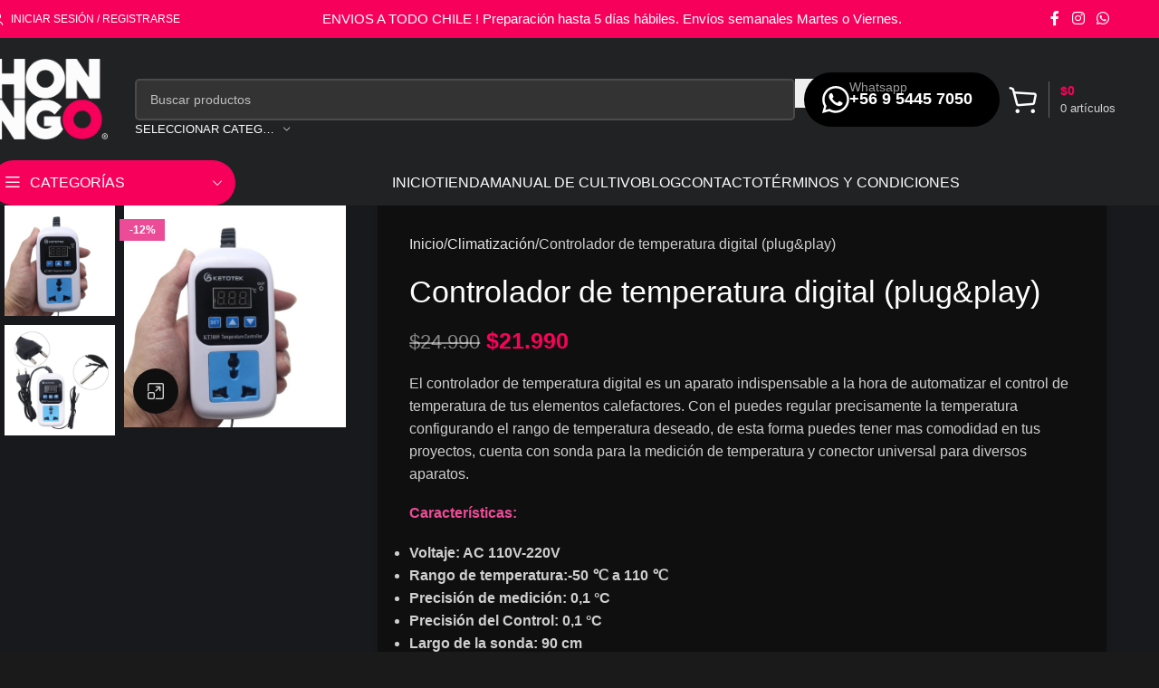

--- FILE ---
content_type: text/html; charset=UTF-8
request_url: https://honngo.cl/product/controlador-de-temperatura-digital/
body_size: 28094
content:
<!DOCTYPE html><html lang="es" prefix="og: https://ogp.me/ns#"><head><script data-no-optimize="1">var litespeed_docref=sessionStorage.getItem("litespeed_docref");litespeed_docref&&(Object.defineProperty(document,"referrer",{get:function(){return litespeed_docref}}),sessionStorage.removeItem("litespeed_docref"));</script> <meta charset="UTF-8"><link rel="profile" href="https://gmpg.org/xfn/11"><link rel="pingback" href="https://honngo.cl/xmlrpc.php"><style>img:is([sizes="auto" i], [sizes^="auto," i]) { contain-intrinsic-size: 3000px 1500px }</style> <script type="litespeed/javascript">window._wca=window._wca||[]</script> <title>Controlador de temperatura digital (plug&amp;play) - honngofungishop</title><meta name="description" content="El controlador de temperatura digital es un aparato indispensable a la hora de automatizar el control de temperatura de tus elementos calefactores. Con el puedes regular precisamente la temperatura configurando el rango de temperatura deseado, de esta forma puedes tener mas comodidad en tus proyectos, cuenta con sonda para la medición de temperatura y conector universal para diversos aparatos. Características: Voltaje: AC 110V-220V Rango de temperatura:-50 ℃ a 110 ℃ Precisión de medición: 0,1 °C Precisión del Control: 0,1 °C Largo de la sonda: 90 cm Dimensiones: 120 x 60 x 31 mm Consola no apta para humedades sobre el 80% Requiere elemento calefactor"/><meta name="robots" content="follow, index, max-snippet:-1, max-video-preview:-1, max-image-preview:large"/><link rel="canonical" href="https://honngo.cl/product/controlador-de-temperatura-digital/" /><meta property="og:locale" content="es_ES" /><meta property="og:type" content="product" /><meta property="og:title" content="Controlador de temperatura digital (plug&amp;play) - honngofungishop" /><meta property="og:description" content="El controlador de temperatura digital es un aparato indispensable a la hora de automatizar el control de temperatura de tus elementos calefactores. Con el puedes regular precisamente la temperatura configurando el rango de temperatura deseado, de esta forma puedes tener mas comodidad en tus proyectos, cuenta con sonda para la medición de temperatura y conector universal para diversos aparatos. Características: Voltaje: AC 110V-220V Rango de temperatura:-50 ℃ a 110 ℃ Precisión de medición: 0,1 °C Precisión del Control: 0,1 °C Largo de la sonda: 90 cm Dimensiones: 120 x 60 x 31 mm Consola no apta para humedades sobre el 80% Requiere elemento calefactor" /><meta property="og:url" content="https://honngo.cl/product/controlador-de-temperatura-digital/" /><meta property="og:site_name" content="honngofungishop" /><meta property="og:updated_time" content="2026-01-15T23:44:32-03:00" /><meta property="og:image" content="https://honngo.cl/wp-content/uploads/2021/11/kt3009-interruptor-controlador-de-temperatura-on-off-50-a-110c-con-enchufe-eu.jpg" /><meta property="og:image:secure_url" content="https://honngo.cl/wp-content/uploads/2021/11/kt3009-interruptor-controlador-de-temperatura-on-off-50-a-110c-con-enchufe-eu.jpg" /><meta property="og:image:width" content="800" /><meta property="og:image:height" content="800" /><meta property="og:image:alt" content="termostato con sonda" /><meta property="og:image:type" content="image/jpeg" /><meta property="product:price:amount" content="21990" /><meta property="product:price:currency" content="CLP" /><meta property="product:availability" content="instock" /><meta name="twitter:card" content="summary_large_image" /><meta name="twitter:title" content="Controlador de temperatura digital (plug&amp;play) - honngofungishop" /><meta name="twitter:description" content="El controlador de temperatura digital es un aparato indispensable a la hora de automatizar el control de temperatura de tus elementos calefactores. Con el puedes regular precisamente la temperatura configurando el rango de temperatura deseado, de esta forma puedes tener mas comodidad en tus proyectos, cuenta con sonda para la medición de temperatura y conector universal para diversos aparatos. Características: Voltaje: AC 110V-220V Rango de temperatura:-50 ℃ a 110 ℃ Precisión de medición: 0,1 °C Precisión del Control: 0,1 °C Largo de la sonda: 90 cm Dimensiones: 120 x 60 x 31 mm Consola no apta para humedades sobre el 80% Requiere elemento calefactor" /><meta name="twitter:image" content="https://honngo.cl/wp-content/uploads/2021/11/kt3009-interruptor-controlador-de-temperatura-on-off-50-a-110c-con-enchufe-eu.jpg" /><meta name="twitter:label1" content="Precio" /><meta name="twitter:data1" content="&#036;21.990" /><meta name="twitter:label2" content="Disponibilidad" /><meta name="twitter:data2" content="&lt;span&gt;3 disponibles&lt;/span&gt;" /> <script type="application/ld+json" class="rank-math-schema">{"@context":"https://schema.org","@graph":[{"@type":"Place","@id":"https://honngo.cl/#place","address":{"@type":"PostalAddress","addressLocality":"Vi\u00f1a del Mar","addressRegion":"Valparaiso","addressCountry":"Chile"}},{"@type":["HobbyShop","Organization"],"@id":"https://honngo.cl/#organization","name":"Honngo","url":"https://honngo.cl","email":"hon.and.go@gmail.com","address":{"@type":"PostalAddress","addressLocality":"Vi\u00f1a del Mar","addressRegion":"Valparaiso","addressCountry":"Chile"},"logo":{"@type":"ImageObject","@id":"https://honngo.cl/#logo","url":"https://honngo.cl/wp-content/uploads/2020/11/cropped-logo-icon-512x512-1.png","contentUrl":"https://honngo.cl/wp-content/uploads/2020/11/cropped-logo-icon-512x512-1.png","caption":"Honngo","inLanguage":"es","width":"512","height":"512"},"openingHours":["Monday,Tuesday,Wednesday,Thursday,Friday,Saturday,Sunday 09:00-17:00"],"location":{"@id":"https://honngo.cl/#place"},"image":{"@id":"https://honngo.cl/#logo"}},{"@type":"WebSite","@id":"https://honngo.cl/#website","url":"https://honngo.cl","name":"Honngo","publisher":{"@id":"https://honngo.cl/#organization"},"inLanguage":"es"},{"@type":"ImageObject","@id":"https://honngo.cl/wp-content/uploads/2021/11/kt3009-interruptor-controlador-de-temperatura-on-off-50-a-110c-con-enchufe-eu.jpg","url":"https://honngo.cl/wp-content/uploads/2021/11/kt3009-interruptor-controlador-de-temperatura-on-off-50-a-110c-con-enchufe-eu.jpg","width":"800","height":"800","caption":"termostato con sonda","inLanguage":"es"},{"@type":"ItemPage","@id":"https://honngo.cl/product/controlador-de-temperatura-digital/#webpage","url":"https://honngo.cl/product/controlador-de-temperatura-digital/","name":"Controlador de temperatura digital (plug&amp;play) - honngofungishop","datePublished":"2021-11-09T01:44:11-03:00","dateModified":"2026-01-15T23:44:32-03:00","isPartOf":{"@id":"https://honngo.cl/#website"},"primaryImageOfPage":{"@id":"https://honngo.cl/wp-content/uploads/2021/11/kt3009-interruptor-controlador-de-temperatura-on-off-50-a-110c-con-enchufe-eu.jpg"},"inLanguage":"es"},{"@type":"Product","name":"Controlador de temperatura digital (plug&amp;play) - honngofungishop","description":"El controlador de temperatura digital es un aparato indispensable a la hora de automatizar el control de temperatura de tus elementos calefactores. Con el puedes regular precisamente la temperatura configurando el rango de temperatura deseado, de esta forma puedes tener mas comodidad en tus proyectos, cuenta con sonda para la medici\u00f3n de temperatura y conector universal para diversos aparatos. Caracter\u00edsticas: Voltaje: AC 110V-220V Rango de temperatura:-50 \u2103 a 110 \u2103 Precisi\u00f3n de medici\u00f3n: 0,1 \u00b0C Precisi\u00f3n del Control: 0,1 \u00b0C Largo de la sonda: 90 cm Dimensiones: 120 x 60 x 31 mm Consola no apta para humedades sobre el 80% Requiere elemento calefactor","sku":"TE02","category":"Climatizaci\u00f3n","mainEntityOfPage":{"@id":"https://honngo.cl/product/controlador-de-temperatura-digital/#webpage"},"weight":{"@type":"QuantitativeValue","unitCode":"KGM","value":"0.1"},"height":{"@type":"QuantitativeValue","unitCode":"CMT","value":"5"},"width":{"@type":"QuantitativeValue","unitCode":"CMT","value":"10"},"depth":{"@type":"QuantitativeValue","unitCode":"CMT","value":"15"},"image":[{"@type":"ImageObject","url":"https://honngo.cl/wp-content/uploads/2021/11/kt3009-interruptor-controlador-de-temperatura-on-off-50-a-110c-con-enchufe-eu.jpg","height":"800","width":"800"},{"@type":"ImageObject","url":"https://honngo.cl/wp-content/uploads/2021/11/termostato-3.jpg","height":"1000","width":"1000"}],"offers":{"@type":"Offer","price":"21990","priceCurrency":"CLP","priceValidUntil":"2027-12-31","availability":"http://schema.org/InStock","itemCondition":"NewCondition","url":"https://honngo.cl/product/controlador-de-temperatura-digital/","seller":{"@type":"Organization","@id":"https://honngo.cl/","name":"Honngo","url":"https://honngo.cl","logo":"https://honngo.cl/wp-content/uploads/2020/11/cropped-logo-icon-512x512-1.png"}},"@id":"https://honngo.cl/product/controlador-de-temperatura-digital/#richSnippet"}]}</script> <link rel='dns-prefetch' href='//stats.wp.com' /><link rel='dns-prefetch' href='//cdnjs.cloudflare.com' /><link rel='dns-prefetch' href='//fonts.googleapis.com' /><link rel="alternate" type="application/rss+xml" title="honngofungishop &raquo; Feed" href="https://honngo.cl/feed/" /><link rel="alternate" type="application/rss+xml" title="honngofungishop &raquo; Feed de los comentarios" href="https://honngo.cl/comments/feed/" /><link data-optimized="2" rel="stylesheet" href="https://honngo.cl/wp-content/litespeed/css/0792ff87e210c441426c3c2dde4c8666.css?ver=85992" /><style id='safe-svg-svg-icon-style-inline-css' type='text/css'>.safe-svg-cover{text-align:center}.safe-svg-cover .safe-svg-inside{display:inline-block;max-width:100%}.safe-svg-cover svg{fill:currentColor;height:100%;max-height:100%;max-width:100%;width:100%}</style><style id='jetpack-sharing-buttons-style-inline-css' type='text/css'>.jetpack-sharing-buttons__services-list{display:flex;flex-direction:row;flex-wrap:wrap;gap:0;list-style-type:none;margin:5px;padding:0}.jetpack-sharing-buttons__services-list.has-small-icon-size{font-size:12px}.jetpack-sharing-buttons__services-list.has-normal-icon-size{font-size:16px}.jetpack-sharing-buttons__services-list.has-large-icon-size{font-size:24px}.jetpack-sharing-buttons__services-list.has-huge-icon-size{font-size:36px}@media print{.jetpack-sharing-buttons__services-list{display:none!important}}.editor-styles-wrapper .wp-block-jetpack-sharing-buttons{gap:0;padding-inline-start:0}ul.jetpack-sharing-buttons__services-list.has-background{padding:1.25em 2.375em}</style><link rel='stylesheet' id='buttonizer-icon-library-css' href='https://cdnjs.cloudflare.com/ajax/libs/font-awesome/5.15.4/css/all.min.css?ver=cf05dc7cb604bbaf085a1129da6894ee' type='text/css' media='all' integrity='sha512-1ycn6IcaQQ40/MKBW2W4Rhis/DbILU74C1vSrLJxCq57o941Ym01SwNsOMqvEBFlcgUa6xLiPY/NS5R+E6ztJQ==' crossorigin='anonymous' /><style id='woocommerce-inline-inline-css' type='text/css'>.woocommerce form .form-row .required { visibility: visible; }</style> <script type="litespeed/javascript" data-src="https://honngo.cl/wp-includes/js/jquery/jquery.min.js" id="jquery-core-js"></script> <script id="wp-api-request-js-extra" type="litespeed/javascript">var wpApiSettings={"root":"https:\/\/honngo.cl\/wp-json\/","nonce":"539bc54490","versionString":"wp\/v2\/"}</script> <script id="wpda_rest_api-js-extra" type="litespeed/javascript">var wpdaApiSettings={"path":"wpda"}</script> <script id="wc-add-to-cart-js-extra" type="litespeed/javascript">var wc_add_to_cart_params={"ajax_url":"\/wp-admin\/admin-ajax.php","wc_ajax_url":"\/?wc-ajax=%%endpoint%%","i18n_view_cart":"Ver carrito","cart_url":"https:\/\/honngo.cl\/carrito\/","is_cart":"","cart_redirect_after_add":"no"}</script> <script id="wc-single-product-js-extra" type="litespeed/javascript">var wc_single_product_params={"i18n_required_rating_text":"Por favor elige una puntuaci\u00f3n","i18n_rating_options":["1 de 5 estrellas","2 de 5 estrellas","3 de 5 estrellas","4 de 5 estrellas","5 de 5 estrellas"],"i18n_product_gallery_trigger_text":"Ver galer\u00eda de im\u00e1genes a pantalla completa","review_rating_required":"yes","flexslider":{"rtl":!1,"animation":"slide","smoothHeight":!0,"directionNav":!1,"controlNav":"thumbnails","slideshow":!1,"animationSpeed":500,"animationLoop":!1,"allowOneSlide":!1},"zoom_enabled":"","zoom_options":[],"photoswipe_enabled":"","photoswipe_options":{"shareEl":!1,"closeOnScroll":!1,"history":!1,"hideAnimationDuration":0,"showAnimationDuration":0},"flexslider_enabled":""}</script> <script id="woocommerce-js-extra" type="litespeed/javascript">var woocommerce_params={"ajax_url":"\/wp-admin\/admin-ajax.php","wc_ajax_url":"\/?wc-ajax=%%endpoint%%","i18n_password_show":"Mostrar contrase\u00f1a","i18n_password_hide":"Ocultar contrase\u00f1a"}</script> <script type="text/javascript" src="https://stats.wp.com/s-202603.js" id="woocommerce-analytics-js" defer="defer" data-wp-strategy="defer"></script> <script></script><link rel="https://api.w.org/" href="https://honngo.cl/wp-json/" /><link rel="alternate" title="JSON" type="application/json" href="https://honngo.cl/wp-json/wp/v2/product/1990" /><link rel="EditURI" type="application/rsd+xml" title="RSD" href="https://honngo.cl/xmlrpc.php?rsd" /><link rel="alternate" title="oEmbed (JSON)" type="application/json+oembed" href="https://honngo.cl/wp-json/oembed/1.0/embed?url=https%3A%2F%2Fhonngo.cl%2Fproduct%2Fcontrolador-de-temperatura-digital%2F" /><link rel="alternate" title="oEmbed (XML)" type="text/xml+oembed" href="https://honngo.cl/wp-json/oembed/1.0/embed?url=https%3A%2F%2Fhonngo.cl%2Fproduct%2Fcontrolador-de-temperatura-digital%2F&#038;format=xml" /><style>img#wpstats{display:none}</style><meta name="viewport" content="width=device-width, initial-scale=1.0, maximum-scale=1.0, user-scalable=no">
<noscript><style>.woocommerce-product-gallery{ opacity: 1 !important; }</style></noscript><meta name="generator" content="Powered by WPBakery Page Builder - drag and drop page builder for WordPress."/><meta name="generator" content="Powered by Slider Revolution 6.7.38 - responsive, Mobile-Friendly Slider Plugin for WordPress with comfortable drag and drop interface." /><link rel="icon" href="https://honngo.cl/wp-content/uploads/2025/12/cropped-honngo-logo-nuevo-v1-vector-fondo-PEQUENO-32x32.jpg" sizes="32x32" /><link rel="icon" href="https://honngo.cl/wp-content/uploads/2025/12/cropped-honngo-logo-nuevo-v1-vector-fondo-PEQUENO-192x192.jpg" sizes="192x192" /><link rel="apple-touch-icon" href="https://honngo.cl/wp-content/uploads/2025/12/cropped-honngo-logo-nuevo-v1-vector-fondo-PEQUENO-180x180.jpg" /><meta name="msapplication-TileImage" content="https://honngo.cl/wp-content/uploads/2025/12/cropped-honngo-logo-nuevo-v1-vector-fondo-PEQUENO-270x270.jpg" /> <script data-jetpack-boost="ignore" type="litespeed/javascript">function setREVStartSize(e){window.RSIW=window.RSIW===undefined?window.innerWidth:window.RSIW;window.RSIH=window.RSIH===undefined?window.innerHeight:window.RSIH;try{var pw=document.getElementById(e.c).parentNode.offsetWidth,newh;pw=pw===0||isNaN(pw)||(e.l=="fullwidth"||e.layout=="fullwidth")?window.RSIW:pw;e.tabw=e.tabw===undefined?0:parseInt(e.tabw);e.thumbw=e.thumbw===undefined?0:parseInt(e.thumbw);e.tabh=e.tabh===undefined?0:parseInt(e.tabh);e.thumbh=e.thumbh===undefined?0:parseInt(e.thumbh);e.tabhide=e.tabhide===undefined?0:parseInt(e.tabhide);e.thumbhide=e.thumbhide===undefined?0:parseInt(e.thumbhide);e.mh=e.mh===undefined||e.mh==""||e.mh==="auto"?0:parseInt(e.mh,0);if(e.layout==="fullscreen"||e.l==="fullscreen")
newh=Math.max(e.mh,window.RSIH);else{e.gw=Array.isArray(e.gw)?e.gw:[e.gw];for(var i in e.rl)if(e.gw[i]===undefined||e.gw[i]===0)e.gw[i]=e.gw[i-1];e.gh=e.el===undefined||e.el===""||(Array.isArray(e.el)&&e.el.length==0)?e.gh:e.el;e.gh=Array.isArray(e.gh)?e.gh:[e.gh];for(var i in e.rl)if(e.gh[i]===undefined||e.gh[i]===0)e.gh[i]=e.gh[i-1];var nl=new Array(e.rl.length),ix=0,sl;e.tabw=e.tabhide>=pw?0:e.tabw;e.thumbw=e.thumbhide>=pw?0:e.thumbw;e.tabh=e.tabhide>=pw?0:e.tabh;e.thumbh=e.thumbhide>=pw?0:e.thumbh;for(var i in e.rl)nl[i]=e.rl[i]<window.RSIW?0:e.rl[i];sl=nl[0];for(var i in nl)if(sl>nl[i]&&nl[i]>0){sl=nl[i];ix=i}
var m=pw>(e.gw[ix]+e.tabw+e.thumbw)?1:(pw-(e.tabw+e.thumbw))/(e.gw[ix]);newh=(e.gh[ix]*m)+(e.tabh+e.thumbh)}
var el=document.getElementById(e.c);if(el!==null&&el)el.style.height=newh+"px";el=document.getElementById(e.c+"_wrapper");if(el!==null&&el){el.style.height=newh+"px";el.style.display="block"}}catch(e){console.log("Failure at Presize of Slider:"+e)}}</script> <style></style><noscript><style>.wpb_animate_when_almost_visible { opacity: 1; }</style></noscript></head><body data-rsssl=1 class="wp-singular product-template-default single single-product postid-1990 wp-theme-woodmart wp-child-theme-woodmart-child theme-woodmart woocommerce woocommerce-page woocommerce-no-js wrapper-full-width  global-color-scheme-light categories-accordion-on woodmart-ajax-shop-on dropdowns-color-light wpb-js-composer js-comp-ver-8.7.2 vc_responsive"> <script type="text/javascript" id="wd-flicker-fix">// Flicker fix.</script> <div class="wd-skip-links">
<a href="#menu-main-menu" class="wd-skip-navigation btn">
Skip to navigation					</a>
<a href="#main-content" class="wd-skip-content btn">
Skip to main content			</a></div><div class="wd-page-wrapper website-wrapper"><header class="whb-header whb-header_485814 whb-sticky-shadow whb-scroll-slide whb-sticky-clone whb-hide-on-scroll"><div class="whb-main-header"><div class="whb-row whb-top-bar whb-not-sticky-row whb-with-bg whb-without-border whb-color-light whb-flex-flex-middle"><div class="container"><div class="whb-flex-row whb-top-bar-inner"><div class="whb-column whb-col-left whb-column5 whb-visible-lg"><div class="wd-header-my-account wd-tools-element wd-event-hover wd-with-username wd-design-1 wd-account-style-icon login-side-opener whb-vssfpylqqax9pvkfnxoz">
<a href="https://honngo.cl/mi-cuenta/" title="Mi cuenta">
<span class="wd-tools-icon">
</span>
<span class="wd-tools-text">
Iniciar Sesión / Registrarse			</span></a></div></div><div class="whb-column whb-col-center whb-column6 whb-visible-lg"><div class="wd-header-text reset-last-child whb-ll8eey1lpalunmpga94t"><p style="text-align: center; font-size:15px; color:#fff">ENVIOS A TODO CHILE ! Preparación hasta 5 días hábiles. Envíos semanales Martes o Viernes.</p></div></div><div class="whb-column whb-col-right whb-column7 whb-visible-lg"><div
class=" wd-social-icons  wd-style-default social-follow wd-shape-circle  whb-43k0qayz7gg36f2jmmhk color-scheme-light text-center">
<a rel="noopener noreferrer nofollow" href="https://www.facebook.com/profile.php?id=61572939415694" target="_blank" class=" wd-social-icon social-facebook" aria-label="Facebook social link">
<span class="wd-icon"></span>
</a>
<a rel="noopener noreferrer nofollow" href="https://www.instagram.com/honngo.fungi" target="_blank" class=" wd-social-icon social-instagram" aria-label="Instagram social link">
<span class="wd-icon"></span>
</a>
<a rel="noopener noreferrer nofollow" href="https://wa.link/honngo" target="_blank" class="wd-hide-md  wd-social-icon social-whatsapp" aria-label="WhatsApp social link">
<span class="wd-icon"></span>
</a><a rel="noopener noreferrer nofollow" href="https://wa.link/honngo" target="_blank" class="wd-hide-lg  wd-social-icon social-whatsapp" aria-label="WhatsApp social link">
<span class="wd-icon"></span>
</a></div></div><div class="whb-column whb-col-mobile whb-column_mobile1 whb-hidden-lg"><div class="wd-header-text reset-last-child whb-w3xbxnutjq1fq66mbhns"><p style="text-align: center; font-size: 14px; color: #fff;">ENVIOS A TODO CHILE ! Preparación hasta 5 días hábiles. Envíos semanales Martes o Viernes.</p></div></div></div></div></div><div class="whb-row whb-general-header whb-not-sticky-row whb-with-bg whb-without-border whb-color-light whb-flex-flex-middle"><div class="container"><div class="whb-flex-row whb-general-header-inner"><div class="whb-column whb-col-left whb-column8 whb-visible-lg"><div class="site-logo whb-gs8bcnxektjsro21n657">
<a href="https://honngo.cl/" class="wd-logo wd-main-logo" rel="home" aria-label="Site logo">
<img data-lazyloaded="1" src="[data-uri]" width="600" height="414" data-src="https://honngo.cl/wp-content/uploads/2025/12/honngo-logo-600x414-1.png" class="attachment-full size-full" alt="" style="max-width:129px;" decoding="async" fetchpriority="high" data-srcset="https://honngo.cl/wp-content/uploads/2025/12/honngo-logo-600x414-1.png 600w, https://honngo.cl/wp-content/uploads/2025/12/honngo-logo-600x414-1-300x207.png 300w, https://honngo.cl/wp-content/uploads/2025/12/honngo-logo-600x414-1-400x276.png 400w, https://honngo.cl/wp-content/uploads/2025/12/honngo-logo-600x414-1-150x104.png 150w" data-sizes="(max-width: 600px) 100vw, 600px" />	</a></div></div><div class="whb-column whb-col-center whb-column9 whb-visible-lg"><div class="whb-space-element whb-akwbr0w06dgovec1wriq " style="width:30px;"></div><div class="wd-search-form  wd-header-search-form wd-display-form whb-9x1ytaxq7aphtb3npidp"><form role="search" method="get" class="searchform  wd-with-cat wd-style-with-bg wd-cat-style-bordered woodmart-ajax-search" action="https://honngo.cl/"  data-thumbnail="1" data-price="1" data-post_type="product" data-count="20" data-sku="0" data-symbols_count="3" data-include_cat_search="no" autocomplete="off">
<input type="text" class="s" placeholder="Buscar productos" value="" name="s" aria-label="Buscar" title="Buscar productos" required/>
<input type="hidden" name="post_type" value="product"><span tabindex="0" aria-label="Clear search" class="wd-clear-search wd-role-btn wd-hide"></span><div class="wd-search-cat wd-event-click wd-scroll">
<input type="hidden" name="product_cat" value="0"><div tabindex="0" class="wd-search-cat-btn wd-role-btn" aria-label="Seleccionar categoría" rel="nofollow" data-val="0">
<span>Seleccionar categoría</span></div><div class="wd-dropdown wd-dropdown-search-cat wd-dropdown-menu wd-scroll-content wd-design-default color-scheme-light"><ul class="wd-sub-menu"><li style="display:none;"><a href="#" data-val="0">Seleccionar categoría</a></li><li class="cat-item cat-item-123"><a class="pf-value" href="https://honngo.cl/product-category/climatizacion/" data-val="climatizacion" data-title="Climatización" >Climatización</a></li><li class="cat-item cat-item-121"><a class="pf-value" href="https://honngo.cl/product-category/esporas-de-coleccion/" data-val="esporas-de-coleccion" data-title="Esporas de Colección" >Esporas de Colección</a><ul class='children'><li class="cat-item cat-item-127"><a class="pf-value" href="https://honngo.cl/product-category/esporas-de-coleccion/gourmet-pronto/" data-val="gourmet-pronto" data-title="Gourmet" >Gourmet</a></li><li class="cat-item cat-item-128"><a class="pf-value" href="https://honngo.cl/product-category/esporas-de-coleccion/medicinales-pronto/" data-val="medicinales-pronto" data-title="Medicinales" >Medicinales</a></li><li class="cat-item cat-item-126"><a class="pf-value" href="https://honngo.cl/product-category/esporas-de-coleccion/psilocybe-cubensis/" data-val="psilocybe-cubensis" data-title="Psilocybe cubensis" >Psilocybe cubensis</a></li></ul></li><li class="cat-item cat-item-255"><a class="pf-value" href="https://honngo.cl/product-category/extractos-funcionales/" data-val="extractos-funcionales" data-title="Extractos funcionales" >Extractos funcionales</a></li><li class="cat-item cat-item-119"><a class="pf-value" href="https://honngo.cl/product-category/kits-de-cultivo-de-hongos/" data-val="kits-de-cultivo-de-hongos" data-title="Kits de cultivo de hongos" >Kits de cultivo de hongos</a></li><li class="cat-item cat-item-124"><a class="pf-value" href="https://honngo.cl/product-category/laboratorio/" data-val="laboratorio" data-title="Laboratorio" >Laboratorio</a><ul class='children'><li class="cat-item cat-item-254"><a class="pf-value" href="https://honngo.cl/product-category/laboratorio/capsulas/" data-val="capsulas" data-title="Capsulas" >Capsulas</a></li></ul></li><li class="cat-item cat-item-125"><a class="pf-value" href="https://honngo.cl/product-category/otros/" data-val="otros" data-title="Otros" >Otros</a><ul class='children'><li class="cat-item cat-item-206"><a class="pf-value" href="https://honngo.cl/product-category/otros/vestimenta/" data-val="vestimenta" data-title="Vestimenta" >Vestimenta</a></li></ul></li><li class="cat-item cat-item-120"><a class="pf-value" href="https://honngo.cl/product-category/packs-de-sustratos-esteriles/" data-val="packs-de-sustratos-esteriles" data-title="Packs de sustratos esteriles" >Packs de sustratos esteriles</a></li><li class="cat-item cat-item-99"><a class="pf-value" href="https://honngo.cl/product-category/sin-categorizar/" data-val="sin-categorizar" data-title="Sin categorizar" >Sin categorizar</a></li><li class="cat-item cat-item-122"><a class="pf-value" href="https://honngo.cl/product-category/sustratos/" data-val="sustratos" data-title="Sustratos" >Sustratos</a></li></ul></div></div>
<button type="submit" class="searchsubmit">
<span>
Buscar		</span>
</button></form><div class="wd-search-results-wrapper"><div class="wd-search-results wd-dropdown-results wd-dropdown wd-scroll color-scheme-light"><div class="wd-scroll-content"></div></div></div></div><div class="whb-space-element whb-u2d2xraqaoqf8pjy9r9y " style="width:10px;"></div></div><div class="whb-column whb-col-right whb-column10 whb-visible-lg"><div class="info-box-wrapper  whb-is83q8v9lnoha7sal10l"><div id="wd-6969d019f4047" class=" wd-info-box text-left box-icon-align-left box-style-base color-scheme-light wd-bg-none wd-items-middle whatsapp-header "><div class="box-icon-wrapper  box-with-icon box-icon-simple"><div class="info-box-icon"><div class="info-svg-wrapper" style="width: 30px;height: 30px;"><img data-lazyloaded="1" src="[data-uri]" data-src="https://honngo.cl/wp-content/uploads/2025/12/whatsapp-fill-white.svg" title="whatsapp-fill-white" loading="lazy" width="30" height="30"></div></div></div><div class="info-box-content"><div class="info-box-subtitle subtitle-color-default wd-fontsize-xs subtitle-style-default">Whatsapp</div><h4 class="info-box-title title box-title-style-default wd-fontsize-m">+56 9 5445 7050</h4><div class="info-box-inner reset-last-child"></div></div><a class="wd-info-box-link wd-fill" aria-label="Infobox link" href="https://wa.link/honngo" title="" target="_blank"></a></div></div><div class="whb-space-element whb-d6tcdhggjbqbrs217tl1 " style="width:10px;"></div><div class="wd-header-cart wd-tools-element wd-design-3 cart-widget-opener whb-nedhm962r512y1xz9j06">
<a href="https://honngo.cl/carrito/" title="Carrito">
<span class="wd-tools-icon">
</span>
<span class="wd-tools-text">
<span class="wd-cart-number wd-tools-count">0 <span>artículos</span></span>
<span class="wd-cart-subtotal"><span class="woocommerce-Price-amount amount"><bdi><span class="woocommerce-Price-currencySymbol">&#36;</span>0</bdi></span></span>
</span></a></div></div><div class="whb-column whb-mobile-left whb-column_mobile2 whb-hidden-lg"><div class="wd-tools-element wd-header-mobile-nav wd-style-text wd-design-1 whb-g1k0m1tib7raxrwkm1t3">
<a href="#" rel="nofollow" aria-label="Open mobile menu">
<span class="wd-tools-icon">
</span><span class="wd-tools-text">Menú</span></a></div></div><div class="whb-column whb-mobile-center whb-column_mobile3 whb-hidden-lg"><div class="site-logo whb-lt7vdqgaccmapftzurvt">
<a href="https://honngo.cl/" class="wd-logo wd-main-logo" rel="home" aria-label="Site logo">
<img data-lazyloaded="1" src="[data-uri]" width="600" height="414" data-src="https://honngo.cl/wp-content/uploads/2025/12/honngo-logo-600x414-1.png" class="attachment-full size-full" alt="" style="max-width:74px;" decoding="async" data-srcset="https://honngo.cl/wp-content/uploads/2025/12/honngo-logo-600x414-1.png 600w, https://honngo.cl/wp-content/uploads/2025/12/honngo-logo-600x414-1-300x207.png 300w, https://honngo.cl/wp-content/uploads/2025/12/honngo-logo-600x414-1-400x276.png 400w, https://honngo.cl/wp-content/uploads/2025/12/honngo-logo-600x414-1-150x104.png 150w" data-sizes="(max-width: 600px) 100vw, 600px" />	</a></div></div><div class="whb-column whb-mobile-right whb-column_mobile4 whb-hidden-lg"><div class="wd-header-cart wd-tools-element wd-design-5 cart-widget-opener whb-trk5sfmvib0ch1s1qbtc">
<a href="https://honngo.cl/carrito/" title="Carrito">
<span class="wd-tools-icon">
<span class="wd-cart-number wd-tools-count">0 <span>artículos</span></span>
</span>
<span class="wd-tools-text">
<span class="wd-cart-subtotal"><span class="woocommerce-Price-amount amount"><bdi><span class="woocommerce-Price-currencySymbol">&#36;</span>0</bdi></span></span>
</span></a></div></div></div></div></div><div class="whb-row whb-header-bottom whb-not-sticky-row whb-with-bg whb-without-border whb-color-light whb-hidden-mobile whb-flex-equal-sides"><div class="container"><div class="whb-flex-row whb-header-bottom-inner"><div class="whb-column whb-col-left whb-column11 whb-visible-lg"><div class="wd-header-cats wd-style-1 wd-event-hover whb-wjlcubfdmlq3d7jvmt23" role="navigation" aria-label="Header categories navigation">
<span class="menu-opener color-scheme-light has-bg">
<span class="menu-opener-icon"></span>
<span class="menu-open-label">
Categorías		</span>
</span><div class="wd-dropdown wd-dropdown-cats color-scheme-light"><ul id="menu-categorias-de-productos" class="menu wd-nav wd-nav-vertical wd-dis-act wd-design-default"><li id="menu-item-9248" class="menu-item menu-item-type-taxonomy menu-item-object-product_cat menu-item-9248 item-level-0 menu-simple-dropdown wd-event-hover" ><a href="https://honngo.cl/product-category/kits-de-cultivo-de-hongos/" class="woodmart-nav-link"><span class="nav-link-text">Kits de cultivo de hongos</span></a></li><li id="menu-item-9253" class="menu-item menu-item-type-taxonomy menu-item-object-product_cat menu-item-9253 item-level-0 menu-simple-dropdown wd-event-hover" ><a href="https://honngo.cl/product-category/packs-de-sustratos-esteriles/" class="woodmart-nav-link"><span class="nav-link-text">Packs de sustratos esteriles</span></a></li><li id="menu-item-9255" class="menu-item menu-item-type-taxonomy menu-item-object-product_cat menu-item-9255 item-level-0 menu-simple-dropdown wd-event-hover" ><a href="https://honngo.cl/product-category/sustratos/" class="woodmart-nav-link"><span class="nav-link-text">Sustratos</span></a></li><li id="menu-item-9243" class="menu-item menu-item-type-taxonomy menu-item-object-product_cat menu-item-has-children menu-item-9243 item-level-0 menu-simple-dropdown wd-event-hover" ><a href="https://honngo.cl/product-category/esporas-de-coleccion/" class="woodmart-nav-link"><span class="nav-link-text">Esporas de Colección</span></a><div class="color-scheme-light wd-design-default wd-dropdown-menu wd-dropdown"><div class="container wd-entry-content"><ul class="wd-sub-menu color-scheme-light"><li id="menu-item-9244" class="menu-item menu-item-type-taxonomy menu-item-object-product_cat menu-item-9244 item-level-1 wd-event-hover" ><a href="https://honngo.cl/product-category/esporas-de-coleccion/gourmet-pronto/" class="woodmart-nav-link">Gourmet</a></li><li id="menu-item-9245" class="menu-item menu-item-type-taxonomy menu-item-object-product_cat menu-item-9245 item-level-1 wd-event-hover" ><a href="https://honngo.cl/product-category/esporas-de-coleccion/medicinales-pronto/" class="woodmart-nav-link">Medicinales</a></li><li id="menu-item-9246" class="menu-item menu-item-type-taxonomy menu-item-object-product_cat menu-item-9246 item-level-1 wd-event-hover" ><a href="https://honngo.cl/product-category/esporas-de-coleccion/psilocybe-cubensis/" class="woodmart-nav-link">Psilocybe cubensis</a></li></ul></div></div></li><li id="menu-item-9247" class="menu-item menu-item-type-taxonomy menu-item-object-product_cat menu-item-9247 item-level-0 menu-simple-dropdown wd-event-hover" ><a href="https://honngo.cl/product-category/extractos-funcionales/" class="woodmart-nav-link"><span class="nav-link-text">Extractos funcionales</span></a></li><li id="menu-item-9249" class="menu-item menu-item-type-taxonomy menu-item-object-product_cat menu-item-has-children menu-item-9249 item-level-0 menu-simple-dropdown wd-event-hover" ><a href="https://honngo.cl/product-category/laboratorio/" class="woodmart-nav-link"><span class="nav-link-text">Laboratorio</span></a><div class="color-scheme-light wd-design-default wd-dropdown-menu wd-dropdown"><div class="container wd-entry-content"><ul class="wd-sub-menu color-scheme-light"><li id="menu-item-9250" class="menu-item menu-item-type-taxonomy menu-item-object-product_cat menu-item-9250 item-level-1 wd-event-hover" ><a href="https://honngo.cl/product-category/laboratorio/capsulas/" class="woodmart-nav-link">Capsulas</a></li></ul></div></div></li><li id="menu-item-9241" class="menu-item menu-item-type-taxonomy menu-item-object-product_cat current-product-ancestor current-menu-parent current-product-parent menu-item-9241 item-level-0 menu-simple-dropdown wd-event-hover" ><a href="https://honngo.cl/product-category/climatizacion/" class="woodmart-nav-link"><span class="nav-link-text">Climatización</span></a></li><li id="menu-item-9251" class="menu-item menu-item-type-taxonomy menu-item-object-product_cat menu-item-has-children menu-item-9251 item-level-0 menu-simple-dropdown wd-event-hover" ><a href="https://honngo.cl/product-category/otros/" class="woodmart-nav-link"><span class="nav-link-text">Otros</span></a><div class="color-scheme-light wd-design-default wd-dropdown-menu wd-dropdown"><div class="container wd-entry-content"><ul class="wd-sub-menu color-scheme-light"><li id="menu-item-9252" class="menu-item menu-item-type-taxonomy menu-item-object-product_cat menu-item-9252 item-level-1 wd-event-hover" ><a href="https://honngo.cl/product-category/otros/vestimenta/" class="woodmart-nav-link">Vestimenta</a></li></ul></div></div></li></ul></div></div></div><div class="whb-column whb-col-center whb-column12 whb-visible-lg"><nav class="wd-header-nav wd-header-main-nav text-center wd-design-1 whb-6kgdkbvf12frej4dofvj" role="navigation" aria-label="Navegación principal"><ul id="menu-main-menu" class="menu wd-nav wd-nav-header wd-nav-main wd-style-default wd-gap-l"><li id="menu-item-1387" class="menu-item menu-item-type-custom menu-item-object-custom menu-item-home menu-item-1387 item-level-0 menu-simple-dropdown wd-event-hover" ><a href="https://honngo.cl/" class="woodmart-nav-link"><span class="nav-link-text">Inicio</span></a></li><li id="menu-item-1386" class="menu-item menu-item-type-post_type menu-item-object-page current_page_parent menu-item-1386 item-level-0 menu-simple-dropdown wd-event-hover" ><a href="https://honngo.cl/tienda/" class="woodmart-nav-link"><span class="nav-link-text">Tienda</span></a></li><li id="menu-item-3657" class="menu-item menu-item-type-custom menu-item-object-custom menu-item-3657 item-level-0 menu-simple-dropdown wd-event-hover" ><a href="https://honngo.cl/wp-content/uploads/2025/06/Manual-de-cultivo-fungi-honngo.cl_CV1.pdf" class="woodmart-nav-link"><span class="nav-link-text">Manual de cultivo</span></a></li><li id="menu-item-1384" class="menu-item menu-item-type-taxonomy menu-item-object-category menu-item-1384 item-level-0 menu-simple-dropdown wd-event-hover" ><a href="https://honngo.cl/category/blog/" class="woodmart-nav-link"><span class="nav-link-text">Blog</span></a></li><li id="menu-item-1385" class="menu-item menu-item-type-post_type menu-item-object-page menu-item-1385 item-level-0 menu-simple-dropdown wd-event-hover" ><a href="https://honngo.cl/contacto/" class="woodmart-nav-link"><span class="nav-link-text">Contacto</span></a></li><li id="menu-item-9325" class="menu-item menu-item-type-post_type menu-item-object-page menu-item-9325 item-level-0 menu-simple-dropdown wd-event-hover" ><a href="https://honngo.cl/terminos-y-condiciones/" class="woodmart-nav-link"><span class="nav-link-text">Términos y Condiciones</span></a></li></ul></nav></div><div class="whb-column whb-col-right whb-column13 whb-visible-lg whb-empty-column"></div><div class="whb-column whb-col-mobile whb-column_mobile5 whb-hidden-lg whb-empty-column"></div></div></div></div></div></header><div class="wd-page-content main-page-wrapper"><main id="main-content" class="wd-content-layout content-layout-wrapper wd-builder-off" role="main"><div class="wd-content-area site-content"><div id="product-1990" class="single-product-page single-product-content product-design-default tabs-location-standard tabs-type-tabs meta-location-add_to_cart reviews-location-tabs wd-sticky-on product-summary-shadow product-sticky-on product-no-bg product type-product post-1990 status-publish first instock product_cat-climatizacion has-post-thumbnail sale shipping-taxable purchasable product-type-simple"><div class="container"><div class="woocommerce-notices-wrapper"></div><div class="product-image-summary-wrap"><div class="product-image-summary" ><div class="product-image-summary-inner wd-grid-g" style="--wd-col-lg:12;--wd-gap-lg:30px;--wd-gap-sm:20px;"><div class="product-images wd-grid-col" style="--wd-col-lg:4;--wd-col-md:6;--wd-col-sm:12;"><div class="woocommerce-product-gallery woocommerce-product-gallery--with-images woocommerce-product-gallery--columns-4 images wd-has-thumb thumbs-position-left wd-thumbs-wrap images image-action-zoom"><div class="wd-carousel-container wd-gallery-images"><div class="wd-carousel-inner"><div class="product-labels labels-rectangular"><span class="onsale product-label">-12%</span></div><figure class="woocommerce-product-gallery__wrapper wd-carousel wd-grid" style="--wd-col-lg:1;--wd-col-md:1;--wd-col-sm:1;"><div class="wd-carousel-wrap"><div class="wd-carousel-item"><figure data-thumb="https://honngo.cl/wp-content/uploads/2021/11/kt3009-interruptor-controlador-de-temperatura-on-off-50-a-110c-con-enchufe-eu-150x150.jpg" data-thumb-alt="termostato con sonda" class="woocommerce-product-gallery__image"><a data-elementor-open-lightbox="no" href="https://honngo.cl/wp-content/uploads/2021/11/kt3009-interruptor-controlador-de-temperatura-on-off-50-a-110c-con-enchufe-eu.jpg"><img width="600" height="600" src="https://honngo.cl/wp-content/uploads/2021/11/kt3009-interruptor-controlador-de-temperatura-on-off-50-a-110c-con-enchufe-eu-600x600.jpg" class="wp-post-image wp-post-image" alt="termostato con sonda" title="Termostato con sonda" data-caption="" data-src="https://honngo.cl/wp-content/uploads/2021/11/kt3009-interruptor-controlador-de-temperatura-on-off-50-a-110c-con-enchufe-eu.jpg" data-large_image="https://honngo.cl/wp-content/uploads/2021/11/kt3009-interruptor-controlador-de-temperatura-on-off-50-a-110c-con-enchufe-eu.jpg" data-large_image_width="800" data-large_image_height="800" decoding="async" srcset="https://honngo.cl/wp-content/uploads/2021/11/kt3009-interruptor-controlador-de-temperatura-on-off-50-a-110c-con-enchufe-eu-600x600.jpg 600w, https://honngo.cl/wp-content/uploads/2021/11/kt3009-interruptor-controlador-de-temperatura-on-off-50-a-110c-con-enchufe-eu-400x400.jpg 400w, https://honngo.cl/wp-content/uploads/2021/11/kt3009-interruptor-controlador-de-temperatura-on-off-50-a-110c-con-enchufe-eu-150x150.jpg 150w, https://honngo.cl/wp-content/uploads/2021/11/kt3009-interruptor-controlador-de-temperatura-on-off-50-a-110c-con-enchufe-eu-300x300.jpg 300w, https://honngo.cl/wp-content/uploads/2021/11/kt3009-interruptor-controlador-de-temperatura-on-off-50-a-110c-con-enchufe-eu-768x768.jpg 768w, https://honngo.cl/wp-content/uploads/2021/11/kt3009-interruptor-controlador-de-temperatura-on-off-50-a-110c-con-enchufe-eu-100x100.jpg 100w, https://honngo.cl/wp-content/uploads/2021/11/kt3009-interruptor-controlador-de-temperatura-on-off-50-a-110c-con-enchufe-eu.jpg 800w" sizes="(max-width: 600px) 100vw, 600px" /></a></figure></div><div class="wd-carousel-item"><figure data-thumb="https://honngo.cl/wp-content/uploads/2021/11/termostato-3-150x150.jpg" data-thumb-alt="Controlador de temperatura digital (plug&amp;play) - Imagen 2" class="woocommerce-product-gallery__image">
<a data-elementor-open-lightbox="no" href="https://honngo.cl/wp-content/uploads/2021/11/termostato-3.jpg">
<img width="600" height="600" src="https://honngo.cl/wp-content/uploads/2021/11/termostato-3-600x600.jpg" class="" alt="Controlador de temperatura digital (plug&amp;play) - Imagen 2" title="termostato-3" data-caption="" data-src="https://honngo.cl/wp-content/uploads/2021/11/termostato-3.jpg" data-large_image="https://honngo.cl/wp-content/uploads/2021/11/termostato-3.jpg" data-large_image_width="1000" data-large_image_height="1000" decoding="async" loading="lazy" srcset="https://honngo.cl/wp-content/uploads/2021/11/termostato-3-600x600.jpg 600w, https://honngo.cl/wp-content/uploads/2021/11/termostato-3-400x400.jpg 400w, https://honngo.cl/wp-content/uploads/2021/11/termostato-3-150x150.jpg 150w, https://honngo.cl/wp-content/uploads/2021/11/termostato-3-300x300.jpg 300w, https://honngo.cl/wp-content/uploads/2021/11/termostato-3-768x768.jpg 768w, https://honngo.cl/wp-content/uploads/2021/11/termostato-3-100x100.jpg 100w, https://honngo.cl/wp-content/uploads/2021/11/termostato-3.jpg 1000w" sizes="auto, (max-width: 600px) 100vw, 600px" />				</a></figure></div></div></figure><div class="wd-nav-arrows wd-pos-sep wd-hover-1 wd-custom-style wd-icon-1"><div class="wd-btn-arrow wd-prev wd-disabled"><div class="wd-arrow-inner"></div></div><div class="wd-btn-arrow wd-next"><div class="wd-arrow-inner"></div></div></div><div class="product-additional-galleries"><div class="wd-show-product-gallery-wrap wd-action-btn wd-style-icon-bg-text wd-gallery-btn"><a href="#" rel="nofollow" class="woodmart-show-product-gallery"><span>Clic para ampliar</span></a></div></div></div></div><div class="wd-carousel-container wd-gallery-thumb"><div class="wd-carousel-inner"><div class="wd-carousel wd-grid" style="--wd-col-lg:3;--wd-col-md:4;--wd-col-sm:3;"><div class="wd-carousel-wrap"><div class="wd-carousel-item ">
<img data-lazyloaded="1" src="[data-uri]" width="150" height="150" data-src="https://honngo.cl/wp-content/uploads/2021/11/kt3009-interruptor-controlador-de-temperatura-on-off-50-a-110c-con-enchufe-eu-150x150.jpg" class="attachment-150x0 size-150x0" alt="termostato con sonda" decoding="async" loading="lazy" data-srcset="https://honngo.cl/wp-content/uploads/2021/11/kt3009-interruptor-controlador-de-temperatura-on-off-50-a-110c-con-enchufe-eu-150x150.jpg 150w, https://honngo.cl/wp-content/uploads/2021/11/kt3009-interruptor-controlador-de-temperatura-on-off-50-a-110c-con-enchufe-eu-400x400.jpg 400w, https://honngo.cl/wp-content/uploads/2021/11/kt3009-interruptor-controlador-de-temperatura-on-off-50-a-110c-con-enchufe-eu-600x600.jpg 600w, https://honngo.cl/wp-content/uploads/2021/11/kt3009-interruptor-controlador-de-temperatura-on-off-50-a-110c-con-enchufe-eu-300x300.jpg 300w, https://honngo.cl/wp-content/uploads/2021/11/kt3009-interruptor-controlador-de-temperatura-on-off-50-a-110c-con-enchufe-eu-768x768.jpg 768w, https://honngo.cl/wp-content/uploads/2021/11/kt3009-interruptor-controlador-de-temperatura-on-off-50-a-110c-con-enchufe-eu-100x100.jpg 100w, https://honngo.cl/wp-content/uploads/2021/11/kt3009-interruptor-controlador-de-temperatura-on-off-50-a-110c-con-enchufe-eu.jpg 800w" data-sizes="auto, (max-width: 150px) 100vw, 150px" /></div><div class="wd-carousel-item ">
<img data-lazyloaded="1" src="[data-uri]" width="150" height="150" data-src="https://honngo.cl/wp-content/uploads/2021/11/termostato-3-150x150.jpg" class="attachment-150x0 size-150x0" alt="Controlador de temperatura digital (plug&amp;play) - Imagen 2" decoding="async" loading="lazy" data-srcset="https://honngo.cl/wp-content/uploads/2021/11/termostato-3-150x150.jpg 150w, https://honngo.cl/wp-content/uploads/2021/11/termostato-3-400x400.jpg 400w, https://honngo.cl/wp-content/uploads/2021/11/termostato-3-600x600.jpg 600w, https://honngo.cl/wp-content/uploads/2021/11/termostato-3-300x300.jpg 300w, https://honngo.cl/wp-content/uploads/2021/11/termostato-3-768x768.jpg 768w, https://honngo.cl/wp-content/uploads/2021/11/termostato-3-100x100.jpg 100w, https://honngo.cl/wp-content/uploads/2021/11/termostato-3.jpg 1000w" data-sizes="auto, (max-width: 150px) 100vw, 150px" /></div></div></div><div class="wd-nav-arrows wd-thumb-nav wd-custom-style wd-pos-sep wd-icon-1"><div class="wd-btn-arrow wd-prev wd-disabled"><div class="wd-arrow-inner"></div></div><div class="wd-btn-arrow wd-next"><div class="wd-arrow-inner"></div></div></div></div></div></div></div><div class="summary entry-summary text-left wd-grid-col" style="--wd-col-lg:8;--wd-col-md:6;--wd-col-sm:12;"><div class="summary-inner wd-set-mb reset-last-child"><div class="single-breadcrumbs-wrapper wd-grid-f"><nav class="wd-breadcrumbs woocommerce-breadcrumb" aria-label="Breadcrumb">				<a href="https://honngo.cl">
Inicio				</a>
<span class="wd-delimiter"></span>				<a href="https://honngo.cl/product-category/climatizacion/" class="wd-last-link">
Climatización				</a>
<span class="wd-delimiter"></span>				<span class="wd-last">
Controlador de temperatura digital (plug&#038;play)				</span></nav></div><h1 class="product_title entry-title wd-entities-title">
Controlador de temperatura digital (plug&#038;play)</h1><p class="price"><del aria-hidden="true"><span class="woocommerce-Price-amount amount"><bdi><span class="woocommerce-Price-currencySymbol">&#36;</span>24.990</bdi></span></del> <span class="screen-reader-text">El precio original era: &#036;24.990.</span><ins aria-hidden="true"><span class="woocommerce-Price-amount amount"><bdi><span class="woocommerce-Price-currencySymbol">&#36;</span>21.990</bdi></span></ins><span class="screen-reader-text">El precio actual es: &#036;21.990.</span></p><div class="woocommerce-product-details__short-description"><p>El controlador de temperatura digital es un aparato indispensable a la hora de automatizar el control de temperatura de tus elementos calefactores. Con el puedes regular precisamente la temperatura configurando el rango de temperatura deseado, de esta forma puedes tener mas comodidad en tus proyectos, cuenta con sonda para la medición de temperatura y conector universal para diversos aparatos.</p><h5><span style="color: #ec4c97;">Características:</span></h5><ul><li><strong>Voltaje: AC 110V-220V</strong></li><li><strong>Rango de temperatura:-50 ℃ a 110 ℃</strong></li><li><strong>Precisión de medición: 0,1 °C</strong></li><li><strong>Precisión del Control: 0,1 °C</strong></li><li><strong>Largo de la sonda: 90 cm<br />
</strong></li><li><strong>Dimensiones: 120 x 60 x 31 mm</strong></li><li><span style="color: #ff0000;"><strong>Consola no apta para humedades sobre el 80%</strong></span></li><li><span style="color: #ff0000;"><strong>Requiere elemento calefactor </strong></span></li></ul></div><p class="stock in-stock wd-style-with-bg"><span>3 disponibles</span></p><form class="cart" action="https://honngo.cl/product/controlador-de-temperatura-digital/" method="post" enctype='multipart/form-data'><div class="quantity">
<input type="button" value="-" class="minus btn" aria-label="Decreace quantity" />
<label class="screen-reader-text" for="quantity_6969d01a029b8">Controlador de temperatura digital (plug&amp;play) cantidad</label>
<input
type="number"
id="quantity_6969d01a029b8"
class="input-text qty text"
value="1"
aria-label="Cantidad de productos"
min="1"
max="3"
name="quantity"step="1"
placeholder=""
inputmode="numeric"
autocomplete="off"
><input type="button" value="+" class="plus btn" aria-label="Increace quantity" /></div><button type="submit" name="add-to-cart" value="1990" class="single_add_to_cart_button button alt">Añadir al carrito</button><button id="wd-add-to-cart" type="submit" name="wd-add-to-cart" value="1990" class="wd-buy-now-btn button alt">
Comprar Ahora			</button></form><div class="product_meta">
<span class="sku_wrapper">
<span class="meta-label">
SKU:			</span>
<span class="sku">
TE02			</span>
</span>
<span class="posted_in"><span class="meta-label">Categoría:</span> <a href="https://honngo.cl/product-category/climatizacion/" rel="tag">Climatización</a></span></div><div
class=" wd-social-icons  wd-style-default wd-size-small social-share wd-shape-circle product-share wd-layout-inline text-left">
<span class="wd-label share-title">Compartir:</span>
<a rel="noopener noreferrer nofollow" href="https://www.facebook.com/sharer/sharer.php?u=https://honngo.cl/product/controlador-de-temperatura-digital/" target="_blank" class=" wd-social-icon social-facebook" aria-label="Facebook social link">
<span class="wd-icon"></span>
</a>
<a rel="noopener noreferrer nofollow" href="https://x.com/share?url=https://honngo.cl/product/controlador-de-temperatura-digital/" target="_blank" class=" wd-social-icon social-twitter" aria-label="X social link">
<span class="wd-icon"></span>
</a>
<a rel="noopener noreferrer nofollow" href="https://pinterest.com/pin/create/button/?url=https://honngo.cl/product/controlador-de-temperatura-digital/&media=https://honngo.cl/wp-content/uploads/2021/11/kt3009-interruptor-controlador-de-temperatura-on-off-50-a-110c-con-enchufe-eu.jpg&description=Controlador+de+temperatura+digital+%28plug%26%23038%3Bplay%29" target="_blank" class=" wd-social-icon social-pinterest" aria-label="Pinterest social link">
<span class="wd-icon"></span>
</a>
<a rel="noopener noreferrer nofollow" href="https://www.linkedin.com/shareArticle?mini=true&url=https://honngo.cl/product/controlador-de-temperatura-digital/" target="_blank" class=" wd-social-icon social-linkedin" aria-label="Linkedin social link">
<span class="wd-icon"></span>
</a>
<a rel="noopener noreferrer nofollow" href="https://telegram.me/share/url?url=https://honngo.cl/product/controlador-de-temperatura-digital/" target="_blank" class=" wd-social-icon social-tg" aria-label="Telegram social link">
<span class="wd-icon"></span>
</a></div></div></div></div></div></div></div><div class="product-tabs-wrapper"><div class="container product-tabs-inner"></div></div><div class="container related-and-upsells"><div id="carousel-288" class="wd-carousel-container  related-products wd-wpb with-title  wd-products-element wd-products products wd-products-with-shadow wd-stretch-cont-lg wd-stretch-cont-md wd-stretch-cont-sm"><h2 class="wd-el-title title slider-title element-title"><span>Productos relacionados</span></h2><div class="wd-carousel-inner"><div class=" wd-carousel wd-grid wd-stretch-cont-lg wd-stretch-cont-md wd-stretch-cont-sm" data-scroll_per_page="yes" style="--wd-col-lg:4;--wd-col-md:4;--wd-col-sm:2;--wd-gap-lg:20px;--wd-gap-sm:10px;"><div class="wd-carousel-wrap"><div class="wd-carousel-item"><div class="wd-product wd-hover-fw-button wd-hover-with-fade wd-fade-off product-grid-item product type-product post-8443 status-publish last instock product_cat-otros product_cat-vestimenta has-post-thumbnail shipping-taxable purchasable product-type-simple" data-loop="1" data-id="8443"><div class="product-wrapper"><div class="content-product-imagin"></div><div class="product-element-top wd-quick-shop">
<a href="https://honngo.cl/product/calcetines-honguitos-shroom-pop/" class="product-image-link" tabindex="-1" aria-label="Calcetines Honguitos &#8211; Shroom pop">
<img data-lazyloaded="1" src="[data-uri]" width="400" height="400" data-src="https://honngo.cl/wp-content/uploads/2025/07/Calcetines-de-honguitos-1-400x400.jpg" class="attachment-woocommerce_thumbnail size-woocommerce_thumbnail" alt="Calcetines de honguitos bonitos" decoding="async" loading="lazy" data-srcset="https://honngo.cl/wp-content/uploads/2025/07/Calcetines-de-honguitos-1-400x400.jpg 400w, https://honngo.cl/wp-content/uploads/2025/07/Calcetines-de-honguitos-1-150x150.jpg 150w, https://honngo.cl/wp-content/uploads/2025/07/Calcetines-de-honguitos-1-600x600.jpg 600w, https://honngo.cl/wp-content/uploads/2025/07/Calcetines-de-honguitos-1-300x300.jpg 300w, https://honngo.cl/wp-content/uploads/2025/07/Calcetines-de-honguitos-1-768x768.jpg 768w, https://honngo.cl/wp-content/uploads/2025/07/Calcetines-de-honguitos-1.jpg 1024w" data-sizes="auto, (max-width: 400px) 100vw, 400px" />		</a><div class="wd-buttons wd-pos-r-t"><div class="quick-view wd-action-btn wd-style-icon wd-quick-view-icon">
<a
href="https://honngo.cl/product/calcetines-honguitos-shroom-pop/"
class="open-quick-view quick-view-button"
rel="nofollow"
data-id="8443"
>Vista rápida</a></div></div></div><div class="product-element-bottom"><h3 class="wd-entities-title"><a href="https://honngo.cl/product/calcetines-honguitos-shroom-pop/">Calcetines Honguitos &#8211; Shroom pop</a></h3><div class="wd-product-cats">
<a href="https://honngo.cl/product-category/otros/" rel="tag">Otros</a>, <a href="https://honngo.cl/product-category/otros/vestimenta/" rel="tag">Vestimenta</a></div><div class="wrap-price">
<span class="price"><span class="woocommerce-Price-amount amount"><bdi><span class="woocommerce-Price-currencySymbol">&#36;</span>5.990</bdi></span></span></div><div class="wd-add-btn wd-add-btn-replace">
<a href="/product/controlador-de-temperatura-digital/?add-to-cart=8443" aria-describedby="woocommerce_loop_add_to_cart_link_describedby_8443" data-quantity="1" class="button product_type_simple add_to_cart_button ajax_add_to_cart add-to-cart-loop" data-product_id="8443" data-product_sku="CAH01" aria-label="Añadir al carrito: &ldquo;Calcetines Honguitos - Shroom pop&rdquo;" rel="nofollow" data-success_message="«Calcetines Honguitos - Shroom pop» se ha añadido a tu carrito" role="button"><span>Añadir al carrito</span></a>	<span id="woocommerce_loop_add_to_cart_link_describedby_8443" class="screen-reader-text">
</span></div><div class="fade-in-block wd-scroll"></div></div></div></div></div><div class="wd-carousel-item"><div class="wd-product wd-hover-fw-button wd-hover-with-fade wd-fade-off product-grid-item product type-product post-2161 status-publish first instock product_cat-laboratorio product_cat-otros has-post-thumbnail shipping-taxable purchasable product-type-simple" data-loop="2" data-id="2161"><div class="product-wrapper"><div class="content-product-imagin"></div><div class="product-element-top wd-quick-shop">
<a href="https://honngo.cl/product/capsulero-capsulas-de-gelatina-50-unidades/" class="product-image-link" tabindex="-1" aria-label="Capsulero + capsulas de gelatina (50 unidades)">
<img data-lazyloaded="1" src="[data-uri]" width="400" height="401" data-src="https://honngo.cl/wp-content/uploads/2022/07/Capsulero-400x401.jpg" class="attachment-woocommerce_thumbnail size-woocommerce_thumbnail" alt="Capsulero encapsulador unitario para capsulas de gelatina" decoding="async" loading="lazy" data-srcset="https://honngo.cl/wp-content/uploads/2022/07/Capsulero-400x401.jpg 400w, https://honngo.cl/wp-content/uploads/2022/07/Capsulero-150x150.jpg 150w, https://honngo.cl/wp-content/uploads/2022/07/Capsulero-600x601.jpg 600w, https://honngo.cl/wp-content/uploads/2022/07/Capsulero-300x300.jpg 300w, https://honngo.cl/wp-content/uploads/2022/07/Capsulero-768x769.jpg 768w, https://honngo.cl/wp-content/uploads/2022/07/Capsulero.jpg 800w" data-sizes="auto, (max-width: 400px) 100vw, 400px" />		</a><div class="wd-buttons wd-pos-r-t"><div class="quick-view wd-action-btn wd-style-icon wd-quick-view-icon">
<a
href="https://honngo.cl/product/capsulero-capsulas-de-gelatina-50-unidades/"
class="open-quick-view quick-view-button"
rel="nofollow"
data-id="2161"
>Vista rápida</a></div></div></div><div class="product-element-bottom"><h3 class="wd-entities-title"><a href="https://honngo.cl/product/capsulero-capsulas-de-gelatina-50-unidades/">Capsulero + capsulas de gelatina (50 unidades)</a></h3><div class="wd-product-cats">
<a href="https://honngo.cl/product-category/laboratorio/" rel="tag">Laboratorio</a>, <a href="https://honngo.cl/product-category/otros/" rel="tag">Otros</a></div><div class="wrap-price">
<span class="price"><span class="woocommerce-Price-amount amount"><bdi><span class="woocommerce-Price-currencySymbol">&#36;</span>9.990</bdi></span></span></div><div class="wd-add-btn wd-add-btn-replace">
<a href="/product/controlador-de-temperatura-digital/?add-to-cart=2161" aria-describedby="woocommerce_loop_add_to_cart_link_describedby_2161" data-quantity="1" class="button product_type_simple add_to_cart_button ajax_add_to_cart add-to-cart-loop" data-product_id="2161" data-product_sku="CCG1" aria-label="Añadir al carrito: &ldquo;Capsulero + capsulas de gelatina (50 unidades)&rdquo;" rel="nofollow" data-success_message="«Capsulero + capsulas de gelatina (50 unidades)» se ha añadido a tu carrito" role="button"><span>Añadir al carrito</span></a>	<span id="woocommerce_loop_add_to_cart_link_describedby_2161" class="screen-reader-text">
</span></div><div class="fade-in-block wd-scroll"></div></div></div></div></div><div class="wd-carousel-item"><div class="wd-product wd-hover-fw-button wd-hover-with-fade wd-fade-off product-grid-item product type-product post-492 status-publish last instock product_cat-sustratos has-post-thumbnail shipping-taxable purchasable product-type-variable" data-loop="3" data-id="492"><div class="product-wrapper"><div class="content-product-imagin"></div><div class="product-element-top wd-quick-shop">
<a href="https://honngo.cl/product/fibra-de-coco-esteril-para-hongos/" class="product-image-link" tabindex="-1" aria-label="Fibra de coco esteril 800 cc &#8211; 1600 cc">
<img data-lazyloaded="1" src="[data-uri]" width="400" height="400" data-src="https://honngo.cl/wp-content/uploads/2020/11/Fibra-de-coco-esteril-25-400x400.jpg" class="attachment-woocommerce_thumbnail size-woocommerce_thumbnail" alt="Fibra de coco esteril para cultivo de hongos" decoding="async" loading="lazy" data-srcset="https://honngo.cl/wp-content/uploads/2020/11/Fibra-de-coco-esteril-25-400x400.jpg 400w, https://honngo.cl/wp-content/uploads/2020/11/Fibra-de-coco-esteril-25-150x150.jpg 150w, https://honngo.cl/wp-content/uploads/2020/11/Fibra-de-coco-esteril-25-600x600.jpg 600w, https://honngo.cl/wp-content/uploads/2020/11/Fibra-de-coco-esteril-25-300x300.jpg 300w, https://honngo.cl/wp-content/uploads/2020/11/Fibra-de-coco-esteril-25-768x768.jpg 768w, https://honngo.cl/wp-content/uploads/2020/11/Fibra-de-coco-esteril-25.jpg 800w" data-sizes="auto, (max-width: 400px) 100vw, 400px" />		</a><div class="wd-buttons wd-pos-r-t"><div class="quick-view wd-action-btn wd-style-icon wd-quick-view-icon">
<a
href="https://honngo.cl/product/fibra-de-coco-esteril-para-hongos/"
class="open-quick-view quick-view-button"
rel="nofollow"
data-id="492"
>Vista rápida</a></div></div></div><div class="product-element-bottom"><h3 class="wd-entities-title"><a href="https://honngo.cl/product/fibra-de-coco-esteril-para-hongos/">Fibra de coco esteril 800 cc &#8211; 1600 cc</a></h3><div class="wd-product-cats">
<a href="https://honngo.cl/product-category/sustratos/" rel="tag">Sustratos</a></div><div class="wrap-price">
<span class="price"><span class="woocommerce-Price-amount amount" aria-hidden="true"><bdi><span class="woocommerce-Price-currencySymbol">&#36;</span>4.990</bdi></span> <span aria-hidden="true">-</span> <span class="woocommerce-Price-amount amount" aria-hidden="true"><bdi><span class="woocommerce-Price-currencySymbol">&#36;</span>7.990</bdi></span><span class="screen-reader-text">Rango de precios: desde &#36;4.990 hasta &#36;7.990</span></span></div><div class="wd-add-btn wd-add-btn-replace">
<a href="https://honngo.cl/product/fibra-de-coco-esteril-para-hongos/" aria-describedby="woocommerce_loop_add_to_cart_link_describedby_492" data-quantity="1" class="button product_type_variable add_to_cart_button add-to-cart-loop" data-product_id="492" data-product_sku="SC01" aria-label="Elige las opciones para &ldquo;Fibra de coco esteril 800 cc - 1600 cc&rdquo;" rel="nofollow"><span>Seleccionar opciones</span></a>	<span id="woocommerce_loop_add_to_cart_link_describedby_492" class="screen-reader-text">
Este producto tiene múltiples variantes. Las opciones se pueden elegir en la página de producto	</span></div><div class="fade-in-block wd-scroll"></div></div></div></div></div><div class="wd-carousel-item"><div class="wd-product wd-with-labels wd-hover-fw-button wd-hover-with-fade wd-fade-off product-grid-item product type-product post-483 status-publish first instock product_cat-kits-de-cultivo-de-hongos has-post-thumbnail sale shipping-taxable purchasable product-type-variable" data-loop="4" data-id="483"><div class="product-wrapper"><div class="content-product-imagin"></div><div class="product-element-top wd-quick-shop">
<a href="https://honngo.cl/product/kit-de-cultivo-de-hongos-800/" class="product-image-link" tabindex="-1" aria-label="Kit de cultivo de hongos 800"><div class="product-labels labels-rectangular"><span class="onsale product-label">-16%</span></div><img data-lazyloaded="1" src="[data-uri]" width="400" height="400" data-src="https://honngo.cl/wp-content/uploads/2020/11/kit-800-v2-completo-400x400.jpg" class="attachment-woocommerce_thumbnail size-woocommerce_thumbnail" alt="kit de cultivo de hongos mediano honngo completo" decoding="async" loading="lazy" data-srcset="https://honngo.cl/wp-content/uploads/2020/11/kit-800-v2-completo-400x400.jpg 400w, https://honngo.cl/wp-content/uploads/2020/11/kit-800-v2-completo-150x150.jpg 150w, https://honngo.cl/wp-content/uploads/2020/11/kit-800-v2-completo-600x600.jpg 600w, https://honngo.cl/wp-content/uploads/2020/11/kit-800-v2-completo-300x300.jpg 300w, https://honngo.cl/wp-content/uploads/2020/11/kit-800-v2-completo-768x768.jpg 768w, https://honngo.cl/wp-content/uploads/2020/11/kit-800-v2-completo.jpg 800w" data-sizes="auto, (max-width: 400px) 100vw, 400px" />		</a><div class="hover-img">
<img data-lazyloaded="1" src="[data-uri]" width="400" height="400" data-src="https://honngo.cl/wp-content/uploads/2020/11/kit-800-v2-400x400.jpg" class="attachment-woocommerce_thumbnail size-woocommerce_thumbnail" alt="kit de cultivo de hongos mediano honngo" decoding="async" loading="lazy" data-srcset="https://honngo.cl/wp-content/uploads/2020/11/kit-800-v2-400x400.jpg 400w, https://honngo.cl/wp-content/uploads/2020/11/kit-800-v2-150x150.jpg 150w, https://honngo.cl/wp-content/uploads/2020/11/kit-800-v2-600x600.jpg 600w, https://honngo.cl/wp-content/uploads/2020/11/kit-800-v2-300x300.jpg 300w, https://honngo.cl/wp-content/uploads/2020/11/kit-800-v2-768x768.jpg 768w, https://honngo.cl/wp-content/uploads/2020/11/kit-800-v2.jpg 800w" data-sizes="auto, (max-width: 400px) 100vw, 400px" /></div><div class="wd-buttons wd-pos-r-t"><div class="quick-view wd-action-btn wd-style-icon wd-quick-view-icon">
<a
href="https://honngo.cl/product/kit-de-cultivo-de-hongos-800/"
class="open-quick-view quick-view-button"
rel="nofollow"
data-id="483"
>Vista rápida</a></div></div></div><div class="product-element-bottom"><h3 class="wd-entities-title"><a href="https://honngo.cl/product/kit-de-cultivo-de-hongos-800/">Kit de cultivo de hongos 800</a></h3><div class="wd-product-cats">
<a href="https://honngo.cl/product-category/kits-de-cultivo-de-hongos/" rel="tag">Kits de cultivo de hongos</a></div><div class="wrap-price">
<span class="price"><span class="woocommerce-Price-amount amount" aria-hidden="true"><bdi><span class="woocommerce-Price-currencySymbol">&#36;</span>41.990</bdi></span> <span aria-hidden="true">-</span> <span class="woocommerce-Price-amount amount" aria-hidden="true"><bdi><span class="woocommerce-Price-currencySymbol">&#36;</span>49.990</bdi></span><span class="screen-reader-text">Rango de precios: desde &#36;41.990 hasta &#36;49.990</span></span></div><div class="wd-add-btn wd-add-btn-replace">
<a href="https://honngo.cl/product/kit-de-cultivo-de-hongos-800/" aria-describedby="woocommerce_loop_add_to_cart_link_describedby_483" data-quantity="1" class="button product_type_variable add_to_cart_button add-to-cart-loop" data-product_id="483" data-product_sku="KT800" aria-label="Elige las opciones para &ldquo;Kit de cultivo de hongos 800&rdquo;" rel="nofollow"><span>Seleccionar opciones</span></a>	<span id="woocommerce_loop_add_to_cart_link_describedby_483" class="screen-reader-text">
Este producto tiene múltiples variantes. Las opciones se pueden elegir en la página de producto	</span></div><div class="fade-in-block wd-scroll"></div></div></div></div></div><div class="wd-carousel-item"><div class="wd-product wd-with-labels wd-hover-fw-button wd-hover-with-fade wd-fade-off product-grid-item product type-product post-4329 status-publish last instock product_cat-esporas-de-coleccion product_cat-gourmet-pronto has-post-thumbnail sale shipping-taxable purchasable product-type-variable" data-loop="5" data-id="4329"><div class="product-wrapper"><div class="content-product-imagin"></div><div class="product-element-top wd-quick-shop">
<a href="https://honngo.cl/product/ostra-azul-pleurotus-columbinus/" class="product-image-link" tabindex="-1" aria-label="Ostra Azul (Pleurotus columbinus)"><div class="product-labels labels-rectangular"><span class="onsale product-label">-17%</span></div><img data-lazyloaded="1" src="[data-uri]" width="400" height="400" data-src="https://honngo.cl/wp-content/uploads/2023/04/Hongo-ostra-azul-400x400.jpg" class="attachment-woocommerce_thumbnail size-woocommerce_thumbnail" alt="hongo ostra azul pleurotus columbinus" decoding="async" loading="lazy" data-srcset="https://honngo.cl/wp-content/uploads/2023/04/Hongo-ostra-azul-400x400.jpg 400w, https://honngo.cl/wp-content/uploads/2023/04/Hongo-ostra-azul-150x150.jpg 150w, https://honngo.cl/wp-content/uploads/2023/04/Hongo-ostra-azul-600x600.jpg 600w, https://honngo.cl/wp-content/uploads/2023/04/Hongo-ostra-azul-300x300.jpg 300w, https://honngo.cl/wp-content/uploads/2023/04/Hongo-ostra-azul-768x768.jpg 768w, https://honngo.cl/wp-content/uploads/2023/04/Hongo-ostra-azul.jpg 800w" data-sizes="auto, (max-width: 400px) 100vw, 400px" />		</a><div class="wd-buttons wd-pos-r-t"><div class="quick-view wd-action-btn wd-style-icon wd-quick-view-icon">
<a
href="https://honngo.cl/product/ostra-azul-pleurotus-columbinus/"
class="open-quick-view quick-view-button"
rel="nofollow"
data-id="4329"
>Vista rápida</a></div></div></div><div class="product-element-bottom"><h3 class="wd-entities-title"><a href="https://honngo.cl/product/ostra-azul-pleurotus-columbinus/">Ostra Azul (Pleurotus columbinus)</a></h3><div class="wd-product-cats">
<a href="https://honngo.cl/product-category/esporas-de-coleccion/" rel="tag">Esporas de Colección</a>, <a href="https://honngo.cl/product-category/esporas-de-coleccion/gourmet-pronto/" rel="tag">Gourmet</a></div><div class="wrap-price">
<span class="price"><del aria-hidden="true"><span class="woocommerce-Price-amount amount"><bdi><span class="woocommerce-Price-currencySymbol">&#36;</span>11.990</bdi></span></del> <span class="screen-reader-text">El precio original era: &#036;11.990.</span><ins aria-hidden="true"><span class="woocommerce-Price-amount amount"><bdi><span class="woocommerce-Price-currencySymbol">&#36;</span>9.990</bdi></span></ins><span class="screen-reader-text">El precio actual es: &#036;9.990.</span></span></div><div class="wd-add-btn wd-add-btn-replace">
<a href="https://honngo.cl/product/ostra-azul-pleurotus-columbinus/" aria-describedby="woocommerce_loop_add_to_cart_link_describedby_4329" data-quantity="1" class="button product_type_variable add_to_cart_button add-to-cart-loop" data-product_id="4329" data-product_sku="SLPC" aria-label="Elige las opciones para &ldquo;Ostra Azul (Pleurotus columbinus)&rdquo;" rel="nofollow"><span>Seleccionar opciones</span></a>	<span id="woocommerce_loop_add_to_cart_link_describedby_4329" class="screen-reader-text">
Este producto tiene múltiples variantes. Las opciones se pueden elegir en la página de producto	</span></div><div class="fade-in-block wd-scroll"></div></div></div></div></div><div class="wd-carousel-item"><div class="wd-product wd-hover-fw-button wd-hover-with-fade wd-fade-off product-grid-item product type-product post-898 status-publish first instock product_cat-packs-de-sustratos-esteriles has-post-thumbnail shipping-taxable purchasable product-type-variable" data-loop="6" data-id="898"><div class="product-wrapper"><div class="content-product-imagin"></div><div class="product-element-top wd-quick-shop">
<a href="https://honngo.cl/product/pack-de-sustratos-esteriles-1200cc/" class="product-image-link" tabindex="-1" aria-label="Pack de sustratos estériles 1200cc">
<img data-lazyloaded="1" src="[data-uri]" width="400" height="400" data-src="https://honngo.cl/wp-content/uploads/2020/12/Pack-1200-v2024-v1-LQ-400x400.jpg" class="attachment-woocommerce_thumbnail size-woocommerce_thumbnail" alt="Sustratos para cultivo de hongos" decoding="async" loading="lazy" data-srcset="https://honngo.cl/wp-content/uploads/2020/12/Pack-1200-v2024-v1-LQ-400x400.jpg 400w, https://honngo.cl/wp-content/uploads/2020/12/Pack-1200-v2024-v1-LQ-150x150.jpg 150w, https://honngo.cl/wp-content/uploads/2020/12/Pack-1200-v2024-v1-LQ-600x600.jpg 600w, https://honngo.cl/wp-content/uploads/2020/12/Pack-1200-v2024-v1-LQ-300x300.jpg 300w, https://honngo.cl/wp-content/uploads/2020/12/Pack-1200-v2024-v1-LQ-768x768.jpg 768w, https://honngo.cl/wp-content/uploads/2020/12/Pack-1200-v2024-v1-LQ.jpg 800w" data-sizes="auto, (max-width: 400px) 100vw, 400px" />		</a><div class="wd-buttons wd-pos-r-t"><div class="quick-view wd-action-btn wd-style-icon wd-quick-view-icon">
<a
href="https://honngo.cl/product/pack-de-sustratos-esteriles-1200cc/"
class="open-quick-view quick-view-button"
rel="nofollow"
data-id="898"
>Vista rápida</a></div></div></div><div class="product-element-bottom"><h3 class="wd-entities-title"><a href="https://honngo.cl/product/pack-de-sustratos-esteriles-1200cc/">Pack de sustratos estériles 1200cc</a></h3><div class="wd-product-cats">
<a href="https://honngo.cl/product-category/packs-de-sustratos-esteriles/" rel="tag">Packs de sustratos esteriles</a></div><div class="wrap-price">
<span class="price"><span class="woocommerce-Price-amount amount"><bdi><span class="woocommerce-Price-currencySymbol">&#36;</span>24.990</bdi></span></span></div><div class="wd-add-btn wd-add-btn-replace">
<a href="https://honngo.cl/product/pack-de-sustratos-esteriles-1200cc/" aria-describedby="woocommerce_loop_add_to_cart_link_describedby_898" data-quantity="1" class="button product_type_variable add_to_cart_button add-to-cart-loop" data-product_id="898" data-product_sku="PR1200" aria-label="Elige las opciones para &ldquo;Pack de sustratos estériles 1200cc&rdquo;" rel="nofollow"><span>Seleccionar opciones</span></a>	<span id="woocommerce_loop_add_to_cart_link_describedby_898" class="screen-reader-text">
Este producto tiene múltiples variantes. Las opciones se pueden elegir en la página de producto	</span></div><div class="fade-in-block wd-scroll"></div></div></div></div></div><div class="wd-carousel-item"><div class="wd-product wd-hover-fw-button wd-hover-with-fade wd-fade-off product-grid-item product type-product post-7200 status-publish last instock product_cat-packs-de-sustratos-esteriles has-post-thumbnail shipping-taxable purchasable product-type-variable" data-loop="7" data-id="7200"><div class="product-wrapper"><div class="content-product-imagin"></div><div class="product-element-top wd-quick-shop">
<a href="https://honngo.cl/product/pack-de-sustratos-esteriles-starter/" class="product-image-link" tabindex="-1" aria-label="Pack de sustratos esteriles Starter">
<img data-lazyloaded="1" src="[data-uri]" width="400" height="400" data-src="https://honngo.cl/wp-content/uploads/2024/10/Pack-Starter-2024-v1-400x400.jpg" class="attachment-woocommerce_thumbnail size-woocommerce_thumbnail" alt="pack de sustratos para cultivo de hongos" decoding="async" loading="lazy" data-srcset="https://honngo.cl/wp-content/uploads/2024/10/Pack-Starter-2024-v1-400x400.jpg 400w, https://honngo.cl/wp-content/uploads/2024/10/Pack-Starter-2024-v1-150x150.jpg 150w, https://honngo.cl/wp-content/uploads/2024/10/Pack-Starter-2024-v1-600x600.jpg 600w, https://honngo.cl/wp-content/uploads/2024/10/Pack-Starter-2024-v1-300x300.jpg 300w, https://honngo.cl/wp-content/uploads/2024/10/Pack-Starter-2024-v1-768x768.jpg 768w, https://honngo.cl/wp-content/uploads/2024/10/Pack-Starter-2024-v1.jpg 800w" data-sizes="auto, (max-width: 400px) 100vw, 400px" />		</a><div class="wd-buttons wd-pos-r-t"><div class="quick-view wd-action-btn wd-style-icon wd-quick-view-icon">
<a
href="https://honngo.cl/product/pack-de-sustratos-esteriles-starter/"
class="open-quick-view quick-view-button"
rel="nofollow"
data-id="7200"
>Vista rápida</a></div></div></div><div class="product-element-bottom"><h3 class="wd-entities-title"><a href="https://honngo.cl/product/pack-de-sustratos-esteriles-starter/">Pack de sustratos esteriles Starter</a></h3><div class="wd-product-cats">
<a href="https://honngo.cl/product-category/packs-de-sustratos-esteriles/" rel="tag">Packs de sustratos esteriles</a></div><div class="wrap-price">
<span class="price"><span class="woocommerce-Price-amount amount"><bdi><span class="woocommerce-Price-currencySymbol">&#36;</span>14.990</bdi></span></span></div><div class="wd-add-btn wd-add-btn-replace">
<a href="https://honngo.cl/product/pack-de-sustratos-esteriles-starter/" aria-describedby="woocommerce_loop_add_to_cart_link_describedby_7200" data-quantity="1" class="button product_type_variable add_to_cart_button add-to-cart-loop" data-product_id="7200" data-product_sku="PRSTR" aria-label="Elige las opciones para &ldquo;Pack de sustratos esteriles Starter&rdquo;" rel="nofollow"><span>Seleccionar opciones</span></a>	<span id="woocommerce_loop_add_to_cart_link_describedby_7200" class="screen-reader-text">
Este producto tiene múltiples variantes. Las opciones se pueden elegir en la página de producto	</span></div><div class="fade-in-block wd-scroll"></div></div></div></div></div><div class="wd-carousel-item"><div class="wd-product wd-hover-fw-button wd-hover-with-fade wd-fade-off product-grid-item product type-product post-496 status-publish first instock product_cat-sustratos has-post-thumbnail shipping-taxable purchasable product-type-variable" data-loop="8" data-id="496"><div class="product-wrapper"><div class="content-product-imagin"></div><div class="product-element-top wd-quick-shop">
<a href="https://honngo.cl/product/vermiculita-esteril-para-hongos/" class="product-image-link" tabindex="-1" aria-label="Vermiculita estéril 800cc &#8211; 1600cc">
<img data-lazyloaded="1" src="[data-uri]" width="400" height="400" data-src="https://honngo.cl/wp-content/uploads/2020/11/vermiculita-esterilizada-25-400x400.jpg" class="attachment-woocommerce_thumbnail size-woocommerce_thumbnail" alt="vermiculita esteril para cultivo de hongos" decoding="async" loading="lazy" data-srcset="https://honngo.cl/wp-content/uploads/2020/11/vermiculita-esterilizada-25-400x400.jpg 400w, https://honngo.cl/wp-content/uploads/2020/11/vermiculita-esterilizada-25-150x150.jpg 150w, https://honngo.cl/wp-content/uploads/2020/11/vermiculita-esterilizada-25-600x600.jpg 600w, https://honngo.cl/wp-content/uploads/2020/11/vermiculita-esterilizada-25-300x300.jpg 300w, https://honngo.cl/wp-content/uploads/2020/11/vermiculita-esterilizada-25-768x768.jpg 768w, https://honngo.cl/wp-content/uploads/2020/11/vermiculita-esterilizada-25.jpg 800w" data-sizes="auto, (max-width: 400px) 100vw, 400px" />		</a><div class="wd-buttons wd-pos-r-t"><div class="quick-view wd-action-btn wd-style-icon wd-quick-view-icon">
<a
href="https://honngo.cl/product/vermiculita-esteril-para-hongos/"
class="open-quick-view quick-view-button"
rel="nofollow"
data-id="496"
>Vista rápida</a></div></div></div><div class="product-element-bottom"><h3 class="wd-entities-title"><a href="https://honngo.cl/product/vermiculita-esteril-para-hongos/">Vermiculita estéril 800cc &#8211; 1600cc</a></h3><div class="wd-product-cats">
<a href="https://honngo.cl/product-category/sustratos/" rel="tag">Sustratos</a></div><div class="wrap-price">
<span class="price"><span class="woocommerce-Price-amount amount" aria-hidden="true"><bdi><span class="woocommerce-Price-currencySymbol">&#36;</span>4.990</bdi></span> <span aria-hidden="true">-</span> <span class="woocommerce-Price-amount amount" aria-hidden="true"><bdi><span class="woocommerce-Price-currencySymbol">&#36;</span>7.990</bdi></span><span class="screen-reader-text">Rango de precios: desde &#36;4.990 hasta &#36;7.990</span></span></div><div class="wd-add-btn wd-add-btn-replace">
<a href="https://honngo.cl/product/vermiculita-esteril-para-hongos/" aria-describedby="woocommerce_loop_add_to_cart_link_describedby_496" data-quantity="1" class="button product_type_variable add_to_cart_button add-to-cart-loop" data-product_id="496" data-product_sku="SVerm" aria-label="Elige las opciones para &ldquo;Vermiculita estéril 800cc - 1600cc&rdquo;" rel="nofollow"><span>Seleccionar opciones</span></a>	<span id="woocommerce_loop_add_to_cart_link_describedby_496" class="screen-reader-text">
Este producto tiene múltiples variantes. Las opciones se pueden elegir en la página de producto	</span></div><div class="fade-in-block wd-scroll"></div></div></div></div></div></div></div><div class="wd-nav-arrows wd-pos-sep wd-hover-1 wd-icon-1"><div class="wd-btn-arrow wd-prev wd-disabled"><div class="wd-arrow-inner"></div></div><div class="wd-btn-arrow wd-next"><div class="wd-arrow-inner"></div></div></div></div><div class="wd-nav-pagin-wrap text-center wd-style-shape wd-hide-md-sm wd-hide-sm"><ul class="wd-nav-pagin"></ul></div></div></div></div></div></main></div><footer class="wd-footer footer-container color-scheme-light"><div class="container main-footer wd-entry-content"><style data-type="vc_shortcodes-custom-css">.vc_custom_1760051034622{padding-top: 40px !important;padding-bottom: 10px !important;background-color: #212224 !important;}.vc_custom_1664738113052{padding-top: 0px !important;}.vc_custom_1760051143789{padding-top: 0px !important;padding-left: 50px !important;}.vc_custom_1664741472257{padding-top: 0px !important;}.vc_custom_1760051220796{padding-top: 0px !important;}.vc_custom_1671719706676{margin-bottom: 25px !important;padding-top: 5px !important;}.vc_custom_1671719694195{margin-bottom: 25px !important;padding-top: 5px !important;}.vc_custom_1760050199545{margin-right: 10px !important;margin-bottom: 15px !important;}.vc_custom_1760050214779{margin-right: 10px !important;margin-bottom: 15px !important;}.vc_custom_1760050267563{margin-right: 10px !important;margin-bottom: 15px !important;}.vc_custom_1760050412333{margin-top: 25px !important;}.vc_custom_1760051093760{margin-bottom: 15px !important;padding-top: 5px !important;}.vc_custom_1764779656868{margin-top: 20px !important;margin-bottom: 0px !important;}.vc_custom_1764779673817{margin-top: 20px !important;margin-bottom: 0px !important;}.vc_custom_1764779684052{margin-top: 20px !important;margin-bottom: 0px !important;}.vc_custom_1764779697233{margin-top: 20px !important;margin-bottom: 0px !important;}.vc_custom_1764779709091{margin-top: 20px !important;margin-bottom: 0px !important;}.vc_custom_1764779719976{margin-top: 20px !important;margin-bottom: 0px !important;}.wd-rs-69306650ed66d{width: 136px !important;max-width: 136px !important;}.wd-rs-68e83c0bcaddb.wd-info-box{--ib-icon-sp: 1px;}.wd-rs-68e83c22ba3d5.wd-info-box{--ib-icon-sp: 1px;}.wd-rs-68e83c35e82b8.wd-info-box{--ib-icon-sp: 1px;}#wd-63a46b1325582 .woodmart-title-container{line-height:24px;font-size:14px;}#wd-63a46b0785b0c .woodmart-title-container{line-height:24px;font-size:14px;}#wd-68e83f8f66b0d .woodmart-title-container{line-height:24px;font-size:14px;}@media (max-width: 1199px) {html .wd-rs-68e83fb26f4a1 > .vc_column-inner{padding-left:15px !important;}}@media (max-width: 767px) {html .wd-rs-6339e339a8451 > .vc_column-inner{margin-bottom:0px !important;}html .wd-rs-68e83fb26f4a1 > .vc_column-inner{margin-bottom:0px !important;}html .wd-rs-6339f05e40a6b > .vc_column-inner{margin-bottom:0px !important;}html .wd-rs-68e8400e97171 > .vc_column-inner{margin-bottom:0px !important;padding-top:30px !important;padding-bottom:30px !important;}}</style><div class="wpb-content-wrapper"><div data-vc-full-width="true" data-vc-full-width-temp="true" data-vc-full-width-init="false" class="vc_row wpb_row vc_row-fluid vc_custom_1760051034622 vc_row-has-fill vc_row-o-content-top vc_row-flex wd-rs-68e83eb6c12c5"><div class="wpb_column vc_column_container vc_col-sm-3 vc_col-xs-12 color-scheme-light wd-rs-6339e339a8451"><div class="vc_column-inner vc_custom_1664738113052"><div class="wpb_wrapper"><div id="wd-69306650ed66d" class="wd-image wd-wpb wd-rs-69306650ed66d wd-enabled-width text-left ">
<img data-lazyloaded="1" src="[data-uri]" width="300" height="207" data-src="https://honngo.cl/wp-content/uploads/2025/12/honngo-logo-600x414-1-300x207.png" class="attachment-medium size-medium" alt="" decoding="async" loading="lazy" data-srcset="https://honngo.cl/wp-content/uploads/2025/12/honngo-logo-600x414-1-300x207.png 300w, https://honngo.cl/wp-content/uploads/2025/12/honngo-logo-600x414-1-400x276.png 400w, https://honngo.cl/wp-content/uploads/2025/12/honngo-logo-600x414-1-150x104.png 150w, https://honngo.cl/wp-content/uploads/2025/12/honngo-logo-600x414-1.png 600w" data-sizes="auto, (max-width: 300px) 100vw, 300px" /></div><div class="wpb_text_column wpb_content_element" ><div class="wpb_wrapper"><p>Especializados en Kits de cultivo de hongos. Venta de Insumos para hongos mágicos y medicinales. Envíos a todo Chile!</p></div></div></div></div></div><div class="wpb_column vc_column_container vc_col-sm-3 vc_col-xs-12 color-scheme-light wd-rs-68e83fb26f4a1"><div class="vc_column-inner vc_custom_1760051143789"><div class="wpb_wrapper"><div id="wd-63a46b1325582" class="title-wrapper wd-wpb wd-set-mb reset-last-child  wd-rs-63a46b1325582 wd-title-color-white wd-title-style-default text-left vc_custom_1671719706676 wd-underline-colored"><div class="liner-continer"><h4 class="woodmart-title-container title  wd-font-weight- wd-fontsize-l" >INFORMACIÓN</h4></div></div><div  class="vc_wp_custommenu wpb_content_element"><div class="widget widget_nav_menu"><div class="menu-main-menu-container"><ul id="menu-main-menu-1" class="menu"><li class="menu-item menu-item-type-custom menu-item-object-custom menu-item-home menu-item-1387"><a href="https://honngo.cl/">Inicio</a></li><li class="menu-item menu-item-type-post_type menu-item-object-page current_page_parent menu-item-1386"><a href="https://honngo.cl/tienda/">Tienda</a></li><li class="menu-item menu-item-type-custom menu-item-object-custom menu-item-3657"><a href="https://honngo.cl/wp-content/uploads/2025/06/Manual-de-cultivo-fungi-honngo.cl_CV1.pdf">Manual de cultivo</a></li><li class="menu-item menu-item-type-taxonomy menu-item-object-category menu-item-1384"><a href="https://honngo.cl/category/blog/">Blog</a></li><li class="menu-item menu-item-type-post_type menu-item-object-page menu-item-1385"><a href="https://honngo.cl/contacto/">Contacto</a></li><li class="menu-item menu-item-type-post_type menu-item-object-page menu-item-9325"><a href="https://honngo.cl/terminos-y-condiciones/">Términos y Condiciones</a></li></ul></div></div></div></div></div></div><div class="wpb_column iconos-blancos vc_column_container vc_col-sm-3 vc_col-xs-12 color-scheme-light wd-rs-6339f05e40a6b"><div class="vc_column-inner vc_custom_1664741472257"><div class="wpb_wrapper"><div id="wd-63a46b0785b0c" class="title-wrapper wd-wpb wd-set-mb reset-last-child  wd-rs-63a46b0785b0c wd-title-color-white wd-title-style-default text-left vc_custom_1671719694195 wd-underline-colored"><div class="liner-continer"><h4 class="woodmart-title-container title  wd-font-weight- wd-fontsize-l" >ENCUÉNTRANOS</h4></div></div><div class="info-box-wrapper"><div id="wd-68e83c0bcaddb" class=" wd-rs-68e83c0bcaddb wd-info-box wd-wpb text-left box-icon-align-left box-style- color-scheme- wd-bg-none wd-items-top vc_custom_1760050199545"><div class="box-icon-wrapper  box-with-icon box-icon-simple"><div class="info-box-icon"></div></div><div class="info-box-content"><div class="info-box-inner reset-last-child"><p><a href="https://goo.gl/maps/78J1AabVRfh82T3p8" target="_blank" rel="noopener">Viña del mar – Chile 🇨🇱</a></p></div></div><a class="wd-info-box-link wd-fill" aria-label="Infobox link" href="https://goo.gl/maps/78J1AabVRfh82T3p8" title="Google maps" target="_blank" rel="nofollow"></a></div></div><div class="info-box-wrapper"><div id="wd-68e83c22ba3d5" class=" wd-rs-68e83c22ba3d5 wd-info-box wd-wpb text-left box-icon-align-left box-style- color-scheme- wd-bg-none wd-items-top vc_custom_1760050214779"><div class="box-icon-wrapper  box-with-icon box-icon-simple"><div class="info-box-icon"></div></div><div class="info-box-content"><div class="info-box-inner reset-last-child"><p><a href="mailto:contacto@honngo.cl">contacto@honngo.cl</a></p></div></div><a class="wd-info-box-link wd-fill" aria-label="Infobox link" href="mailto:Contacto@honngo.cl" title="Enviar email" rel="nofollow"></a></div></div><div class="info-box-wrapper"><div id="wd-68e83c35e82b8" class=" wd-rs-68e83c35e82b8 wd-info-box wd-wpb text-left box-icon-align-left box-style- color-scheme- wd-bg-none wd-items-top vc_custom_1760050267563"><div class="box-icon-wrapper  box-with-icon box-icon-simple"><div class="info-box-icon"></div></div><div class="info-box-content"><div class="info-box-inner reset-last-child"><p><a href="https://wa.link/honngo" target="_blank" rel="noopener">+56 9 5445 7050</a></p></div></div><a class="wd-info-box-link wd-fill" aria-label="Infobox link" href="https://wa.link/honngo" title="Contactar vía whatsapp" target="_blank" rel="nofollow"></a></div></div><div
class=" wd-rs-68e83ccf46b9c wd-social-icons vc_custom_1760050412333 wd-style-bordered wd-size-default social-follow wd-shape-rounded color-scheme-dark text-left">
<a rel="noopener noreferrer nofollow" href="https://www.facebook.com/profile.php?id=61572939415694" target="_blank" class=" wd-social-icon social-facebook" aria-label="Facebook social link">
<span class="wd-icon"></span>
</a>
<a rel="noopener noreferrer nofollow" href="https://www.instagram.com/honngo.fungi" target="_blank" class=" wd-social-icon social-instagram" aria-label="Instagram social link">
<span class="wd-icon"></span>
</a>
<a rel="noopener noreferrer nofollow" href="https://wa.link/honngo" target="_blank" class="wd-hide-md  wd-social-icon social-whatsapp" aria-label="WhatsApp social link">
<span class="wd-icon"></span>
</a><a rel="noopener noreferrer nofollow" href="https://wa.link/honngo" target="_blank" class="wd-hide-lg  wd-social-icon social-whatsapp" aria-label="WhatsApp social link">
<span class="wd-icon"></span>
</a></div></div></div></div><div class="wpb_column img-max-width-footer vc_column_container vc_col-sm-3 vc_col-xs-12 color-scheme-light wd-rs-68e8400e97171"><div class="vc_column-inner vc_custom_1760051220796"><div class="wpb_wrapper"><div id="wd-68e83f8f66b0d" class="title-wrapper wd-wpb wd-set-mb reset-last-child  wd-rs-68e83f8f66b0d wd-title-color-white wd-title-style-default text-left vc_custom_1760051093760 wd-underline-colored"><div class="liner-continer"><h4 class="woodmart-title-container title  wd-font-weight- wd-fontsize-l" >FORMAS DE PAGO Y DESPACHO</h4></div></div><div id="wd-69306667daa3f" class="wd-image wd-wpb wd-rs-69306667daa3f text-center vc_custom_1764779656868 inline-element">
<img data-lazyloaded="1" src="[data-uri]" width="153" height="86" data-src="https://honngo.cl/wp-content/uploads/2025/12/webpay-plus-light-e1760050784506.png" class="attachment-large size-large" alt="" decoding="async" loading="lazy" data-srcset="https://honngo.cl/wp-content/uploads/2025/12/webpay-plus-light-e1760050784506.png 153w, https://honngo.cl/wp-content/uploads/2025/12/webpay-plus-light-e1760050784506-150x84.png 150w" data-sizes="auto, (max-width: 153px) 100vw, 153px" /></div><div id="wd-6930669065a0a" class="wd-image wd-wpb wd-rs-6930669065a0a text-center vc_custom_1764779673817 inline-element">
<img data-lazyloaded="1" src="[data-uri]" width="400" height="120" data-src="https://honngo.cl/wp-content/uploads/2025/12/tarjetas-visa-master-400x120-1.png" class="attachment-full size-full" alt="" decoding="async" loading="lazy" data-srcset="https://honngo.cl/wp-content/uploads/2025/12/tarjetas-visa-master-400x120-1.png 400w, https://honngo.cl/wp-content/uploads/2025/12/tarjetas-visa-master-400x120-1-300x90.png 300w, https://honngo.cl/wp-content/uploads/2025/12/tarjetas-visa-master-400x120-1-150x45.png 150w" data-sizes="auto, (max-width: 400px) 100vw, 400px" /></div><div id="wd-6930669b4fe2e" class="wd-image wd-wpb wd-rs-6930669b4fe2e text-center vc_custom_1764779684052 inline-element">
<img data-lazyloaded="1" src="[data-uri]" width="150" height="25" data-src="https://honngo.cl/wp-content/uploads/2025/12/FLOW-150x25-1.png" class="attachment-full size-full" alt="" decoding="async" loading="lazy" /></div><div id="wd-693066a62c61a" class="wd-image wd-wpb wd-rs-693066a62c61a text-center vc_custom_1764779697233 inline-element">
<img data-lazyloaded="1" src="[data-uri]" width="480" height="95" data-src="https://honngo.cl/wp-content/uploads/2025/12/chilexpress-bw.png" class="attachment-full size-full" alt="" decoding="async" loading="lazy" data-srcset="https://honngo.cl/wp-content/uploads/2025/12/chilexpress-bw.png 480w, https://honngo.cl/wp-content/uploads/2025/12/chilexpress-bw-300x59.png 300w, https://honngo.cl/wp-content/uploads/2025/12/chilexpress-bw-400x79.png 400w, https://honngo.cl/wp-content/uploads/2025/12/chilexpress-bw-150x30.png 150w" data-sizes="auto, (max-width: 480px) 100vw, 480px" /></div><div id="wd-693066b4ef2ff" class="wd-image wd-wpb wd-rs-693066b4ef2ff text-center vc_custom_1764779709091 inline-element">
<img data-lazyloaded="1" src="[data-uri]" width="278" height="89" data-src="https://honngo.cl/wp-content/uploads/2025/12/starken.png" class="attachment-full size-full" alt="" decoding="async" loading="lazy" data-srcset="https://honngo.cl/wp-content/uploads/2025/12/starken.png 278w, https://honngo.cl/wp-content/uploads/2025/12/starken-150x48.png 150w" data-sizes="auto, (max-width: 278px) 100vw, 278px" /></div><div id="wd-693066be1ebc0" class="wd-image wd-wpb wd-rs-693066be1ebc0 text-center vc_custom_1764779719976 inline-element">
<img data-lazyloaded="1" src="[data-uri]" width="422" height="98" data-src="https://honngo.cl/wp-content/uploads/2025/12/bluexpress-2-light.png" class="attachment-full size-full" alt="" decoding="async" loading="lazy" data-srcset="https://honngo.cl/wp-content/uploads/2025/12/bluexpress-2-light.png 422w, https://honngo.cl/wp-content/uploads/2025/12/bluexpress-2-light-300x70.png 300w, https://honngo.cl/wp-content/uploads/2025/12/bluexpress-2-light-400x93.png 400w, https://honngo.cl/wp-content/uploads/2025/12/bluexpress-2-light-150x35.png 150w" data-sizes="auto, (max-width: 422px) 100vw, 422px" /></div></div></div></div></div><div class="vc_row-full-width vc_clearfix"></div></div></div><div class="wd-copyrights copyrights-wrapper wd-layout-two-columns"><div class="container wd-grid-g"><div class="wd-col-start reset-last-child">
<span class="developed"><a href="https://honngo.cl" style="color:#fff">HONNGO <span style="color:#f7005b">Fungishop</span></a> © 2025 &nbsp; | &nbsp; Soluciones e-commerce por <a href="https://www.segurishop.cl" target="_blank"><strong><span style="color:#f7005b">Seguri</span>host</strong></a></span></div></div></div></footer></div><div class="wd-close-side wd-fill"></div><div class="mobile-nav wd-side-hidden wd-side-hidden-nav wd-left wd-opener-arrow color-scheme-light" role="navigation" aria-label="Mobile navigation"><div class="wd-search-form "><form role="search" method="get" class="searchform  wd-style-default woodmart-ajax-search" action="https://honngo.cl/"  data-thumbnail="1" data-price="1" data-post_type="product" data-count="20" data-sku="0" data-symbols_count="3" data-include_cat_search="no" autocomplete="off">
<input type="text" class="s" placeholder="Buscar productos" value="" name="s" aria-label="Buscar" title="Buscar productos" required/>
<input type="hidden" name="post_type" value="product"><span tabindex="0" aria-label="Clear search" class="wd-clear-search wd-role-btn wd-hide"></span>
<button type="submit" class="searchsubmit">
<span>
Buscar		</span>
</button></form><div class="wd-search-results-wrapper"><div class="wd-search-results wd-dropdown-results wd-dropdown wd-scroll color-scheme-light"><div class="wd-scroll-content"></div></div></div></div><ul class="wd-nav wd-nav-mob-tab wd-style-underline"><li class="mobile-tab-title mobile-pages-title  wd-active" data-menu="pages">
<a href="#" rel="nofollow noopener">
<span class="nav-link-text">
Menú							</span>
</a></li><li class="mobile-tab-title mobile-categories-title " data-menu="categories">
<a href="#" rel="nofollow noopener">
<span class="nav-link-text">
Categorías							</span>
</a></li></ul><ul id="menu-categorias-de-productos-1" class="mobile-categories-menu menu wd-nav wd-nav-mobile wd-dis-hover wd-layout-dropdown"><li class="menu-item menu-item-type-taxonomy menu-item-object-product_cat menu-item-9248 item-level-0" ><a href="https://honngo.cl/product-category/kits-de-cultivo-de-hongos/" class="woodmart-nav-link"><span class="nav-link-text">Kits de cultivo de hongos</span></a></li><li class="menu-item menu-item-type-taxonomy menu-item-object-product_cat menu-item-9253 item-level-0" ><a href="https://honngo.cl/product-category/packs-de-sustratos-esteriles/" class="woodmart-nav-link"><span class="nav-link-text">Packs de sustratos esteriles</span></a></li><li class="menu-item menu-item-type-taxonomy menu-item-object-product_cat menu-item-9255 item-level-0" ><a href="https://honngo.cl/product-category/sustratos/" class="woodmart-nav-link"><span class="nav-link-text">Sustratos</span></a></li><li class="menu-item menu-item-type-taxonomy menu-item-object-product_cat menu-item-has-children menu-item-9243 item-level-0" ><a href="https://honngo.cl/product-category/esporas-de-coleccion/" class="woodmart-nav-link"><span class="nav-link-text">Esporas de Colección</span></a><ul class="wd-sub-menu"><li class="menu-item menu-item-type-taxonomy menu-item-object-product_cat menu-item-9244 item-level-1" ><a href="https://honngo.cl/product-category/esporas-de-coleccion/gourmet-pronto/" class="woodmart-nav-link">Gourmet</a></li><li class="menu-item menu-item-type-taxonomy menu-item-object-product_cat menu-item-9245 item-level-1" ><a href="https://honngo.cl/product-category/esporas-de-coleccion/medicinales-pronto/" class="woodmart-nav-link">Medicinales</a></li><li class="menu-item menu-item-type-taxonomy menu-item-object-product_cat menu-item-9246 item-level-1" ><a href="https://honngo.cl/product-category/esporas-de-coleccion/psilocybe-cubensis/" class="woodmart-nav-link">Psilocybe cubensis</a></li></ul></li><li class="menu-item menu-item-type-taxonomy menu-item-object-product_cat menu-item-9247 item-level-0" ><a href="https://honngo.cl/product-category/extractos-funcionales/" class="woodmart-nav-link"><span class="nav-link-text">Extractos funcionales</span></a></li><li class="menu-item menu-item-type-taxonomy menu-item-object-product_cat menu-item-has-children menu-item-9249 item-level-0" ><a href="https://honngo.cl/product-category/laboratorio/" class="woodmart-nav-link"><span class="nav-link-text">Laboratorio</span></a><ul class="wd-sub-menu"><li class="menu-item menu-item-type-taxonomy menu-item-object-product_cat menu-item-9250 item-level-1" ><a href="https://honngo.cl/product-category/laboratorio/capsulas/" class="woodmart-nav-link">Capsulas</a></li></ul></li><li class="menu-item menu-item-type-taxonomy menu-item-object-product_cat current-product-ancestor current-menu-parent current-product-parent menu-item-9241 item-level-0" ><a href="https://honngo.cl/product-category/climatizacion/" class="woodmart-nav-link"><span class="nav-link-text">Climatización</span></a></li><li class="menu-item menu-item-type-taxonomy menu-item-object-product_cat menu-item-has-children menu-item-9251 item-level-0" ><a href="https://honngo.cl/product-category/otros/" class="woodmart-nav-link"><span class="nav-link-text">Otros</span></a><ul class="wd-sub-menu"><li class="menu-item menu-item-type-taxonomy menu-item-object-product_cat menu-item-9252 item-level-1" ><a href="https://honngo.cl/product-category/otros/vestimenta/" class="woodmart-nav-link">Vestimenta</a></li></ul></li></ul><ul id="menu-main-menu-2" class="mobile-pages-menu menu wd-nav wd-nav-mobile wd-dis-hover wd-layout-dropdown wd-active"><li class="menu-item menu-item-type-custom menu-item-object-custom menu-item-home menu-item-1387 item-level-0" ><a href="https://honngo.cl/" class="woodmart-nav-link"><span class="nav-link-text">Inicio</span></a></li><li class="menu-item menu-item-type-post_type menu-item-object-page current_page_parent menu-item-1386 item-level-0" ><a href="https://honngo.cl/tienda/" class="woodmart-nav-link"><span class="nav-link-text">Tienda</span></a></li><li class="menu-item menu-item-type-custom menu-item-object-custom menu-item-3657 item-level-0" ><a href="https://honngo.cl/wp-content/uploads/2025/06/Manual-de-cultivo-fungi-honngo.cl_CV1.pdf" class="woodmart-nav-link"><span class="nav-link-text">Manual de cultivo</span></a></li><li class="menu-item menu-item-type-taxonomy menu-item-object-category menu-item-1384 item-level-0" ><a href="https://honngo.cl/category/blog/" class="woodmart-nav-link"><span class="nav-link-text">Blog</span></a></li><li class="menu-item menu-item-type-post_type menu-item-object-page menu-item-1385 item-level-0" ><a href="https://honngo.cl/contacto/" class="woodmart-nav-link"><span class="nav-link-text">Contacto</span></a></li><li class="menu-item menu-item-type-post_type menu-item-object-page menu-item-9325 item-level-0" ><a href="https://honngo.cl/terminos-y-condiciones/" class="woodmart-nav-link"><span class="nav-link-text">Términos y Condiciones</span></a></li><li class="menu-item  login-side-opener menu-item-account wd-with-icon item-level-0"><a href="https://honngo.cl/mi-cuenta/" class="woodmart-nav-link">Iniciar Sesión / Registrarse</a></li></ul></div><div class="cart-widget-side wd-side-hidden color-scheme-light wd-right" role="complementary" aria-label="Shopping cart sidebar"><div class="wd-heading">
<span class="title">Carrito</span><div class="close-side-widget wd-action-btn wd-style-text wd-cross-icon">
<a href="#" rel="nofollow">Cerrar</a></div></div><div class="widget woocommerce widget_shopping_cart"><div class="widget_shopping_cart_content"></div></div></div><div class="login-form-side wd-side-hidden woocommerce color-scheme-light wd-right" role="complementary" aria-label="Login sidebar"><div class="wd-heading">
<span class="title">Ingreso</span><div class="close-side-widget wd-action-btn wd-style-text wd-cross-icon">
<a href="#" rel="nofollow">Cerrar</a></div></div><div class="woocommerce-notices-wrapper"></div><form id="customer_login" method="post" class="login woocommerce-form woocommerce-form-login
hidden-form			" action="https://honngo.cl/mi-cuenta/" style="display:none;"			><p class="woocommerce-FormRow woocommerce-FormRow--wide form-row form-row-wide form-row-username">
<label for="username">Nombre de usuario o correo electrónico&nbsp;<span class="required" aria-hidden="true">*</span><span class="screen-reader-text">Obligatorio</span></label>
<input type="text" class="woocommerce-Input woocommerce-Input--text input-text" name="username" id="username" autocomplete="username" value="" /></p><p class="woocommerce-FormRow woocommerce-FormRow--wide form-row form-row-wide form-row-password">
<label for="password">Contraseña&nbsp;<span class="required" aria-hidden="true">*</span><span class="screen-reader-text">Obligatorio</span></label>
<input class="woocommerce-Input woocommerce-Input--text input-text" type="password" name="password" id="password" autocomplete="current-password" /></p><p class="form-row form-row-btn">
<input type="hidden" id="woocommerce-login-nonce" name="woocommerce-login-nonce" value="23f0eb3a58" /><input type="hidden" name="_wp_http_referer" value="/product/controlador-de-temperatura-digital/" />											<input type="hidden" name="redirect" value="https://honngo.cl/product/controlador-de-temperatura-digital/" />
<button type="submit" class="button woocommerce-button woocommerce-form-login__submit" name="login" value="Ingresar">Ingresar</button></p><p class="login-form-footer">
<a href="https://honngo.cl/mi-cuenta/lost-password/" class="woocommerce-LostPassword lost_password">Recuperar contraseña</a>
<label class="woocommerce-form__label woocommerce-form__label-for-checkbox woocommerce-form-login__rememberme">
<input class="woocommerce-form__input woocommerce-form__input-checkbox" name="rememberme" type="checkbox" value="forever" title="Recordarme" aria-label="Recordarme" /> <span>Recordarme</span>
</label></p></form><div class="create-account-question"><p>¿Sin cuenta aún?</p>
<a href="https://honngo.cl/mi-cuenta/?action=register" class="btn create-account-button">Crear Una Cuenta</a></div></div> <script type="litespeed/javascript">window.RS_MODULES=window.RS_MODULES||{};window.RS_MODULES.modules=window.RS_MODULES.modules||{};window.RS_MODULES.waiting=window.RS_MODULES.waiting||[];window.RS_MODULES.defered=!0;window.RS_MODULES.moduleWaiting=window.RS_MODULES.moduleWaiting||{};window.RS_MODULES.type='compiled'</script> <noscript>
<a href="http://www.segurihost.com" target="_blank">Hosting SSD, Servidores y Diseno Web Chile</a>
<a href="http://www.segurishop.cl" target="_blank">Tiendas virtuales e-commerce Chile</a>
</noscript><script type="speculationrules">{"prefetch":[{"source":"document","where":{"and":[{"href_matches":"\/*"},{"not":{"href_matches":["\/wp-*.php","\/wp-admin\/*","\/wp-content\/uploads\/*","\/wp-content\/*","\/wp-content\/plugins\/*","\/wp-content\/themes\/woodmart-child\/*","\/wp-content\/themes\/woodmart\/*","\/*\\?(.+)","\/product\/controlador-de-temperatura-digital\/","\/mi-cuenta\/"]}},{"not":{"selector_matches":"a[rel~=\"nofollow\"]"}},{"not":{"selector_matches":".no-prefetch, .no-prefetch a"}}]},"eagerness":"conservative"}]}</script> <script type="litespeed/javascript">(function(){var c=document.body.className;c=c.replace(/woocommerce-no-js/,'woocommerce-js');document.body.className=c})()</script> <script type="text/template" id="tmpl-variation-template"><div class="woocommerce-variation-description">{{{ data.variation.variation_description }}}</div>
	<div class="woocommerce-variation-price">{{{ data.variation.price_html }}}</div>
	<div class="woocommerce-variation-availability">{{{ data.variation.availability_html }}}</div></script> <script type="text/template" id="tmpl-unavailable-variation-template"><p role="alert">Lo siento, este producto no está disponible. Por favor, elige otra combinación.</p></script> <link rel='stylesheet' id='your-style-id-css' href='https://honngo.cl/wp-content/themes/woodmart-child/custom.css' type='text/css' media='all' /><style id='rs-plugin-settings-inline-css' type='text/css'>#rs-demo-id {}</style> <script id="wd-update-cart-fragments-fix-js-extra" type="litespeed/javascript">var wd_cart_fragments_params={"ajax_url":"\/wp-admin\/admin-ajax.php","wc_ajax_url":"\/?wc-ajax=%%endpoint%%","cart_hash_key":"wc_cart_hash_b2a2fe8ecd222f0c7bd737d147541a99","fragment_name":"wc_fragments_b2a2fe8ecd222f0c7bd737d147541a99","request_timeout":"5000"}</script> <script id="wapf-frontend-js-js-extra" type="litespeed/javascript">var wapf_config={"page_type":"product","display_options":{"format":"%1$s%2$s","symbol":"&#36;","decimals":0,"decimal":",","thousand":".","trimzero":!1}}</script> <script id="buttonizer_frontend_javascript-js-extra" type="litespeed/javascript">var buttonizer_ajax={"ajaxurl":"https:\/\/honngo.cl\/wp-admin\/admin-ajax.php","version":"3.4.12","buttonizer_path":"https:\/\/honngo.cl\/wp-content\/plugins\/buttonizer-multifunctional-button","buttonizer_assets":"https:\/\/honngo.cl\/wp-content\/plugins\/buttonizer-multifunctional-button\/assets\/legacy\/","base_url":"https:\/\/honngo.cl","current":[],"in_preview":"","is_admin":"","cache":"afe194e6faac732e727f4aa119954e5d","enable_ga_clicks":"1"}</script> <script id="wp-i18n-js-after" type="litespeed/javascript">wp.i18n.setLocaleData({'text direction\u0004ltr':['ltr']})</script> <script id="contact-form-7-js-translations" type="litespeed/javascript">(function(domain,translations){var localeData=translations.locale_data[domain]||translations.locale_data.messages;localeData[""].domain=domain;wp.i18n.setLocaleData(localeData,domain)})("contact-form-7",{"translation-revision-date":"2025-12-01 15:45:40+0000","generator":"GlotPress\/4.0.3","domain":"messages","locale_data":{"messages":{"":{"domain":"messages","plural-forms":"nplurals=2; plural=n != 1;","lang":"es"},"This contact form is placed in the wrong place.":["Este formulario de contacto est\u00e1 situado en el lugar incorrecto."],"Error:":["Error:"]}},"comment":{"reference":"includes\/js\/index.js"}})</script> <script id="contact-form-7-js-before" type="litespeed/javascript">var wpcf7={"api":{"root":"https:\/\/honngo.cl\/wp-json\/","namespace":"contact-form-7\/v1"},"cached":1}</script> <script id="wc-order-attribution-js-extra" type="litespeed/javascript">var wc_order_attribution={"params":{"lifetime":1.0e-5,"session":30,"base64":!1,"ajaxurl":"https:\/\/honngo.cl\/wp-admin\/admin-ajax.php","prefix":"wc_order_attribution_","allowTracking":!0},"fields":{"source_type":"current.typ","referrer":"current_add.rf","utm_campaign":"current.cmp","utm_source":"current.src","utm_medium":"current.mdm","utm_content":"current.cnt","utm_id":"current.id","utm_term":"current.trm","utm_source_platform":"current.plt","utm_creative_format":"current.fmt","utm_marketing_tactic":"current.tct","session_entry":"current_add.ep","session_start_time":"current_add.fd","session_pages":"session.pgs","session_count":"udata.vst","user_agent":"udata.uag"}}</script> <script type="litespeed/javascript" data-src="https://www.google.com/recaptcha/api.js?render=6LeQs0IoAAAAACEIHV6qn8UGpf9PifiECpJwPQpb&amp;ver=3.0" id="google-recaptcha-js"></script> <script id="wpcf7-recaptcha-js-before" type="litespeed/javascript">var wpcf7_recaptcha={"sitekey":"6LeQs0IoAAAAACEIHV6qn8UGpf9PifiECpJwPQpb","actions":{"homepage":"homepage","contactform":"contactform"}}</script> <script id="woodmart-theme-js-extra" type="litespeed/javascript">var woodmart_settings={"menu_storage_key":"woodmart_0eee6e170bfe1f25616aa4cc7e6f520c","ajax_dropdowns_save":"1","photoswipe_close_on_scroll":"1","woocommerce_ajax_add_to_cart":"yes","variation_gallery_storage_method":"new","elementor_no_gap":"enabled","adding_to_cart":"Procesando","added_to_cart":"El producto fue a\u00f1adido satisfactoriamente a tu carrito.","continue_shopping":"Continuar comprando","view_cart":"Ver Carrito","go_to_checkout":"Pagar","loading":"Cargando...","countdown_days":"d\u00edas","countdown_hours":"hr","countdown_mins":"min","countdown_sec":"seg","cart_url":"https:\/\/honngo.cl\/carrito\/","ajaxurl":"https:\/\/honngo.cl\/wp-admin\/admin-ajax.php","add_to_cart_action":"widget","added_popup":"no","categories_toggle":"yes","product_images_captions":"no","ajax_add_to_cart":"1","all_results":"Ver todos los resultados","zoom_enable":"yes","ajax_scroll":"yes","ajax_scroll_class":".wd-page-content","ajax_scroll_offset":"100","infinit_scroll_offset":"300","product_slider_auto_height":"no","price_filter_action":"click","product_slider_autoplay":"","close":"Cerrar","close_markup":"<div class=\"wd-popup-close wd-action-btn wd-cross-icon wd-style-icon\"><a title=\"Cerrar\" href=\"#\" rel=\"nofollow\"><span>Cerrar<\/span><\/a><\/div>","share_fb":"Compartir en Facebook","pin_it":"Pin it","tweet":"Share on X","download_image":"Download image","off_canvas_column_close_btn_text":"Cerrar","cookies_version":"1","header_banner_version":"1","promo_version":"1","header_banner_close_btn":"yes","header_banner_enabled":"no","whb_header_clone":"\n\t<div class=\"whb-sticky-header whb-clone whb-main-header {{wrapperClasses}}\">\n\t\t<div class=\"{{cloneClass}}\">\n\t\t\t<div class=\"container\">\n\t\t\t\t<div class=\"whb-flex-row whb-general-header-inner\">\n\t\t\t\t\t<div class=\"whb-column whb-col-left whb-visible-lg\">\n\t\t\t\t\t\t{{.site-logo}}\n\t\t\t\t\t<\/div>\n\t\t\t\t\t<div class=\"whb-column whb-col-center whb-visible-lg\">\n\t\t\t\t\t\t{{.wd-header-main-nav}}\n\t\t\t\t\t<\/div>\n\t\t\t\t\t<div class=\"whb-column whb-col-right whb-visible-lg\">\n\t\t\t\t\t\t{{.wd-header-my-account}}\n\t\t\t\t\t\t{{.wd-header-search:not(.wd-header-search-mobile)}}\n\t\t\t\t\t\t{{.wd-header-wishlist}}\n\t\t\t\t\t\t{{.wd-header-compare}}\n\t\t\t\t\t\t{{.wd-header-cart}}\n\t\t\t\t\t\t{{.wd-header-fs-nav}}\n\t\t\t\t\t<\/div>\n\t\t\t\t\t{{.whb-mobile-left}}\n\t\t\t\t\t{{.whb-mobile-center}}\n\t\t\t\t\t{{.whb-mobile-right}}\n\t\t\t\t<\/div>\n\t\t\t<\/div>\n\t\t<\/div>\n\t<\/div>\n","pjax_timeout":"5000","split_nav_fix":"","shop_filters_close":"no","woo_installed":"1","base_hover_mobile_click":"no","centered_gallery_start":"1","quickview_in_popup_fix":"","one_page_menu_offset":"150","hover_width_small":"1","is_multisite":"","current_blog_id":"1","swatches_scroll_top_desktop":"no","swatches_scroll_top_mobile":"no","lazy_loading_offset":"0","add_to_cart_action_timeout":"no","add_to_cart_action_timeout_number":"3","single_product_variations_price":"no","google_map_style_text":"Estilo Personalizado","quick_shop":"yes","sticky_product_details_offset":"150","sticky_add_to_cart_offset":"250","sticky_product_details_different":"100","preloader_delay":"300","comment_images_upload_size_text":"Some files are too large. Allowed file size is 1 MB.","comment_images_count_text":"You can upload up to 3 images to your review.","single_product_comment_images_required":"no","comment_required_images_error_text":"La imagen es requerida.","comment_images_upload_mimes_text":"You are allowed to upload images only in png, jpeg formats.","comment_images_added_count_text":"Added %s image(s)","comment_images_upload_size":"1048576","comment_images_count":"3","search_input_padding":"no","comment_images_upload_mimes":{"jpg|jpeg|jpe":"image\/jpeg","png":"image\/png"},"home_url":"https:\/\/honngo.cl\/","shop_url":"https:\/\/honngo.cl\/tienda\/","age_verify":"no","banner_version_cookie_expires":"60","promo_version_cookie_expires":"7","age_verify_expires":"30","countdown_timezone":"GMT","cart_redirect_after_add":"no","swatches_labels_name":"no","product_categories_placeholder":"Selecciona una categor\u00eda","product_categories_no_results":"No matches found","cart_hash_key":"wc_cart_hash_b2a2fe8ecd222f0c7bd737d147541a99","fragment_name":"wc_fragments_b2a2fe8ecd222f0c7bd737d147541a99","photoswipe_template":"<div class=\"pswp\" aria-hidden=\"true\" role=\"dialog\" tabindex=\"-1\"><div class=\"pswp__bg\"><\/div><div class=\"pswp__scroll-wrap\"><div class=\"pswp__container\"><div class=\"pswp__item\"><\/div><div class=\"pswp__item\"><\/div><div class=\"pswp__item\"><\/div><\/div><div class=\"pswp__ui pswp__ui--hidden\"><div class=\"pswp__top-bar\"><div class=\"pswp__counter\"><\/div><button class=\"pswp__button pswp__button--close\" title=\"Cerrar (Esc)\"><\/button> <button class=\"pswp__button pswp__button--share\" title=\"Compartir\"><\/button> <button class=\"pswp__button pswp__button--fs\" title=\"Cambiar a pantalla completa\"><\/button> <button class=\"pswp__button pswp__button--zoom\" title=\"Ampliar\/Reducir\"><\/button><div class=\"pswp__preloader\"><div class=\"pswp__preloader__icn\"><div class=\"pswp__preloader__cut\"><div class=\"pswp__preloader__donut\"><\/div><\/div><\/div><\/div><\/div><div class=\"pswp__share-modal pswp__share-modal--hidden pswp__single-tap\"><div class=\"pswp__share-tooltip\"><\/div><\/div><button class=\"pswp__button pswp__button--arrow--left\" title=\"Anterior (flecha izquierda)\"><\/button> <button class=\"pswp__button pswp__button--arrow--right\" title=\"Siguiente (flecha derecha)>\"><\/button><div class=\"pswp__caption\"><div class=\"pswp__caption__center\"><\/div><\/div><\/div><\/div><\/div>","load_more_button_page_url":"yes","load_more_button_page_url_opt":"yes","menu_item_hover_to_click_on_responsive":"no","clear_menu_offsets_on_resize":"yes","three_sixty_framerate":"60","three_sixty_prev_next_frames":"5","ajax_search_delay":"300","animated_counter_speed":"3000","site_width":"1222","cookie_secure_param":"1","cookie_path":"\/","theme_dir":"https:\/\/honngo.cl\/wp-content\/themes\/woodmart","slider_distortion_effect":"sliderWithNoise","current_page_builder":"wpb","collapse_footer_widgets":"yes","carousel_breakpoints":{"1025":"lg","768.98":"md","0":"sm"},"grid_gallery_control":"hover","grid_gallery_enable_arrows":"none","ajax_shop":"1","add_to_cart_text":"Agregar al carro","mobile_navigation_drilldown_back_to":"Volver a %s","mobile_navigation_drilldown_back_to_main_menu":"Volver al men\u00fa","mobile_navigation_drilldown_back_to_categories":"Volver a las categor\u00edas","search_history_title":"Search history","search_history_clear_all":"Clear","search_history_items_limit":"5","swiper_prev_slide_msg":"Previous slide","swiper_next_slide_msg":"Next slide","swiper_first_slide_msg":"This is the first slide","swiper_last_slide_msg":"This is the last slide","swiper_pagination_bullet_msg":"Go to slide {{index}}","swiper_slide_label_msg":"{{index}} \/ {{slidesLength}}","tooltip_left_selector":".wd-buttons[class*=\"wd-pos-r\"] .wd-action-btn, .wd-portfolio-btns .portfolio-enlarge","tooltip_top_selector":".wd-tooltip, .wd-buttons:not([class*=\"wd-pos-r\"]) > .wd-action-btn, body:not(.catalog-mode-on):not(.login-see-prices) .wd-hover-base .wd-bottom-actions .wd-action-btn.wd-style-icon, .wd-hover-base .wd-compare-btn, body:not(.logged-in) .wd-review-likes a","ajax_links":".wd-nav-product-cat a, .wd-page-wrapper .widget_product_categories a, .widget_layered_nav_filters a, .woocommerce-widget-layered-nav a, .filters-area:not(.custom-content) a, body.post-type-archive-product:not(.woocommerce-account) .woocommerce-pagination a, body.tax-product_cat:not(.woocommerce-account) .woocommerce-pagination a, .wd-shop-tools a:not([rel=\"v:url\"]), .woodmart-woocommerce-layered-nav a, .woodmart-price-filter a, .wd-clear-filters a, .woodmart-woocommerce-sort-by a, .woocommerce-widget-layered-nav-list a, .wd-widget-stock-status a, .widget_nav_mega_menu a, .wd-products-shop-view a, .wd-products-per-page a, .wd-cat a, body[class*=\"tax-pa_\"] .woocommerce-pagination a, .wd-product-category-filter a, .widget_brand_nav a","is_criteria_enabled":"","summary_criteria_ids":"","review_likes_tooltip":"Please log in to rate reviews.","vimeo_library_url":"https:\/\/honngo.cl\/wp-content\/themes\/woodmart\/js\/libs\/vimeo-player.min.js","reviews_criteria_rating_required":"no","is_rating_summary_filter_enabled":""};var woodmart_page_css={"wd-style-base-css":"https:\/\/honngo.cl\/wp-content\/themes\/woodmart\/css\/parts\/base.min.css","wd-helpers-wpb-elem-css":"https:\/\/honngo.cl\/wp-content\/themes\/woodmart\/css\/parts\/helpers-wpb-elem.min.css","wd-revolution-slider-css":"https:\/\/honngo.cl\/wp-content\/themes\/woodmart\/css\/parts\/int-rev-slider.min.css","wd-wpbakery-base-css":"https:\/\/honngo.cl\/wp-content\/themes\/woodmart\/css\/parts\/int-wpb-base.min.css","wd-wpbakery-base-deprecated-css":"https:\/\/honngo.cl\/wp-content\/themes\/woodmart\/css\/parts\/int-wpb-base-deprecated.min.css","wd-woocommerce-base-css":"https:\/\/honngo.cl\/wp-content\/themes\/woodmart\/css\/parts\/woocommerce-base.min.css","wd-mod-star-rating-css":"https:\/\/honngo.cl\/wp-content\/themes\/woodmart\/css\/parts\/mod-star-rating.min.css","wd-woocommerce-block-notices-css":"https:\/\/honngo.cl\/wp-content\/themes\/woodmart\/css\/parts\/woo-mod-block-notices.min.css","wd-woo-mod-quantity-css":"https:\/\/honngo.cl\/wp-content\/themes\/woodmart\/css\/parts\/woo-mod-quantity.min.css","wd-woo-single-prod-el-base-css":"https:\/\/honngo.cl\/wp-content\/themes\/woodmart\/css\/parts\/woo-single-prod-el-base.min.css","wd-woo-mod-stock-status-css":"https:\/\/honngo.cl\/wp-content\/themes\/woodmart\/css\/parts\/woo-mod-stock-status.min.css","wd-woo-mod-shop-attributes-css":"https:\/\/honngo.cl\/wp-content\/themes\/woodmart\/css\/parts\/woo-mod-shop-attributes.min.css","wd-header-base-css":"https:\/\/honngo.cl\/wp-content\/themes\/woodmart\/css\/parts\/header-base.min.css","wd-mod-tools-css":"https:\/\/honngo.cl\/wp-content\/themes\/woodmart\/css\/parts\/mod-tools.min.css","wd-woo-mod-login-form-css":"https:\/\/honngo.cl\/wp-content\/themes\/woodmart\/css\/parts\/woo-mod-login-form.min.css","wd-header-my-account-css":"https:\/\/honngo.cl\/wp-content\/themes\/woodmart\/css\/parts\/header-el-my-account.min.css","wd-header-elements-base-css":"https:\/\/honngo.cl\/wp-content\/themes\/woodmart\/css\/parts\/header-el-base.min.css","wd-social-icons-css":"https:\/\/honngo.cl\/wp-content\/themes\/woodmart\/css\/parts\/el-social-icons.min.css","wd-header-search-css":"https:\/\/honngo.cl\/wp-content\/themes\/woodmart\/css\/parts\/header-el-search.min.css","wd-header-search-form-css":"https:\/\/honngo.cl\/wp-content\/themes\/woodmart\/css\/parts\/header-el-search-form.min.css","wd-wd-search-form-css":"https:\/\/honngo.cl\/wp-content\/themes\/woodmart\/css\/parts\/wd-search-form.min.css","wd-wd-search-results-css":"https:\/\/honngo.cl\/wp-content\/themes\/woodmart\/css\/parts\/wd-search-results.min.css","wd-wd-search-dropdown-css":"https:\/\/honngo.cl\/wp-content\/themes\/woodmart\/css\/parts\/wd-search-dropdown.min.css","wd-wd-search-cat-css":"https:\/\/honngo.cl\/wp-content\/themes\/woodmart\/css\/parts\/wd-search-cat.min.css","wd-info-box-css":"https:\/\/honngo.cl\/wp-content\/themes\/woodmart\/css\/parts\/el-info-box.min.css","wd-el-subtitle-style-css":"https:\/\/honngo.cl\/wp-content\/themes\/woodmart\/css\/parts\/el-subtitle-style.min.css","wd-header-cart-design-3-css":"https:\/\/honngo.cl\/wp-content\/themes\/woodmart\/css\/parts\/header-el-cart-design-3.min.css","wd-header-cart-side-css":"https:\/\/honngo.cl\/wp-content\/themes\/woodmart\/css\/parts\/header-el-cart-side.min.css","wd-header-cart-css":"https:\/\/honngo.cl\/wp-content\/themes\/woodmart\/css\/parts\/header-el-cart.min.css","wd-widget-shopping-cart-css":"https:\/\/honngo.cl\/wp-content\/themes\/woodmart\/css\/parts\/woo-widget-shopping-cart.min.css","wd-widget-product-list-css":"https:\/\/honngo.cl\/wp-content\/themes\/woodmart\/css\/parts\/woo-widget-product-list.min.css","wd-header-mobile-nav-dropdown-css":"https:\/\/honngo.cl\/wp-content\/themes\/woodmart\/css\/parts\/header-el-mobile-nav-dropdown.min.css","wd-header-categories-nav-css":"https:\/\/honngo.cl\/wp-content\/themes\/woodmart\/css\/parts\/header-el-category-nav.min.css","wd-mod-nav-vertical-css":"https:\/\/honngo.cl\/wp-content\/themes\/woodmart\/css\/parts\/mod-nav-vertical.min.css","wd-mod-nav-vertical-design-default-css":"https:\/\/honngo.cl\/wp-content\/themes\/woodmart\/css\/parts\/mod-nav-vertical-design-default.min.css","wd-woo-single-prod-predefined-css":"https:\/\/honngo.cl\/wp-content\/themes\/woodmart\/css\/parts\/woo-single-prod-predefined.min.css","wd-woo-single-prod-and-quick-view-predefined-css":"https:\/\/honngo.cl\/wp-content\/themes\/woodmart\/css\/parts\/woo-single-prod-and-quick-view-predefined.min.css","wd-woo-single-prod-el-tabs-predefined-css":"https:\/\/honngo.cl\/wp-content\/themes\/woodmart\/css\/parts\/woo-single-prod-el-tabs-predefined.min.css","wd-woo-single-prod-opt-base-css":"https:\/\/honngo.cl\/wp-content\/themes\/woodmart\/css\/parts\/woo-single-prod-opt-base.min.css","wd-woo-single-prod-el-gallery-css":"https:\/\/honngo.cl\/wp-content\/themes\/woodmart\/css\/parts\/woo-single-prod-el-gallery.min.css","wd-woo-single-prod-el-gallery-opt-thumb-left-desktop-css":"https:\/\/honngo.cl\/wp-content\/themes\/woodmart\/css\/parts\/woo-single-prod-el-gallery-opt-thumb-left-desktop.min.css","wd-swiper-css":"https:\/\/honngo.cl\/wp-content\/themes\/woodmart\/css\/parts\/lib-swiper.min.css","wd-woo-mod-product-labels-css":"https:\/\/honngo.cl\/wp-content\/themes\/woodmart\/css\/parts\/woo-mod-product-labels.min.css","wd-woo-mod-product-labels-rect-css":"https:\/\/honngo.cl\/wp-content\/themes\/woodmart\/css\/parts\/woo-mod-product-labels-rect.min.css","wd-swiper-arrows-css":"https:\/\/honngo.cl\/wp-content\/themes\/woodmart\/css\/parts\/lib-swiper-arrows.min.css","wd-photoswipe-css":"https:\/\/honngo.cl\/wp-content\/themes\/woodmart\/css\/parts\/lib-photoswipe.min.css","wd-tabs-css":"https:\/\/honngo.cl\/wp-content\/themes\/woodmart\/css\/parts\/el-tabs.min.css","wd-woo-single-prod-el-tabs-opt-layout-tabs-css":"https:\/\/honngo.cl\/wp-content\/themes\/woodmart\/css\/parts\/woo-single-prod-el-tabs-opt-layout-tabs.min.css","wd-accordion-css":"https:\/\/honngo.cl\/wp-content\/themes\/woodmart\/css\/parts\/el-accordion.min.css","wd-accordion-elem-wpb-css":"https:\/\/honngo.cl\/wp-content\/themes\/woodmart\/css\/parts\/el-accordion-wpb-elem.min.css","wd-product-loop-css":"https:\/\/honngo.cl\/wp-content\/themes\/woodmart\/css\/parts\/woo-product-loop.min.css","wd-product-loop-fw-button-css":"https:\/\/honngo.cl\/wp-content\/themes\/woodmart\/css\/parts\/woo-prod-loop-fw-button.min.css","wd-woo-mod-add-btn-replace-css":"https:\/\/honngo.cl\/wp-content\/themes\/woodmart\/css\/parts\/woo-mod-add-btn-replace.min.css","wd-mod-more-description-css":"https:\/\/honngo.cl\/wp-content\/themes\/woodmart\/css\/parts\/mod-more-description.min.css","wd-woo-opt-products-shadow-css":"https:\/\/honngo.cl\/wp-content\/themes\/woodmart\/css\/parts\/woo-opt-products-shadow.min.css","wd-woo-opt-stretch-cont-css":"https:\/\/honngo.cl\/wp-content\/themes\/woodmart\/css\/parts\/woo-opt-stretch-cont.min.css","wd-mfp-popup-css":"https:\/\/honngo.cl\/wp-content\/themes\/woodmart\/css\/parts\/lib-magnific-popup.min.css","wd-mod-animations-transform-css":"https:\/\/honngo.cl\/wp-content\/themes\/woodmart\/css\/parts\/mod-animations-transform.min.css","wd-mod-transform-css":"https:\/\/honngo.cl\/wp-content\/themes\/woodmart\/css\/parts\/mod-transform.min.css","wd-swiper-pagin-css":"https:\/\/honngo.cl\/wp-content\/themes\/woodmart\/css\/parts\/lib-swiper-pagin.min.css","wd-widget-collapse-css":"https:\/\/honngo.cl\/wp-content\/themes\/woodmart\/css\/parts\/opt-widget-collapse.min.css","wd-footer-base-css":"https:\/\/honngo.cl\/wp-content\/themes\/woodmart\/css\/parts\/footer-base.min.css","wd-section-title-css":"https:\/\/honngo.cl\/wp-content\/themes\/woodmart\/css\/parts\/el-section-title.min.css","wd-mod-highlighted-text-css":"https:\/\/honngo.cl\/wp-content\/themes\/woodmart\/css\/parts\/mod-highlighted-text.min.css","wd-social-icons-styles-css":"https:\/\/honngo.cl\/wp-content\/themes\/woodmart\/css\/parts\/el-social-styles.min.css","wd-header-my-account-sidebar-css":"https:\/\/honngo.cl\/wp-content\/themes\/woodmart\/css\/parts\/header-el-my-account-sidebar.min.css"}</script> <script id="jetpack-stats-js-before" type="litespeed/javascript">_stq=window._stq||[];_stq.push(["view",{"v":"ext","blog":"188591906","post":"1990","tz":"-3","srv":"honngo.cl","j":"1:15.4"}]);_stq.push(["clickTrackerInit","188591906","1990"])</script> <script type="text/javascript" src="https://stats.wp.com/e-202603.js" id="jetpack-stats-js" defer="defer" data-wp-strategy="defer"></script> <script id="wp-util-js-extra" type="litespeed/javascript">var _wpUtilSettings={"ajax":{"url":"\/wp-admin\/admin-ajax.php"}}</script> <script id="wc-add-to-cart-variation-js-extra" type="litespeed/javascript">var wc_add_to_cart_variation_params={"wc_ajax_url":"\/?wc-ajax=%%endpoint%%","i18n_no_matching_variations_text":"Lo siento, no hay productos que igualen tu selecci\u00f3n. Por favor, escoge una combinaci\u00f3n diferente.","i18n_make_a_selection_text":"Elige las opciones del producto antes de a\u00f1adir este producto a tu carrito.","i18n_unavailable_text":"Lo siento, este producto no est\u00e1 disponible. Por favor, elige otra combinaci\u00f3n.","i18n_reset_alert_text":"Se ha restablecido tu selecci\u00f3n. Por favor, elige alguna opci\u00f3n del producto antes de poder a\u00f1adir este producto a tu carrito."}</script> <script id="wc-cart-fragments-js-extra" type="litespeed/javascript">var wc_cart_fragments_params={"ajax_url":"\/wp-admin\/admin-ajax.php","wc_ajax_url":"\/?wc-ajax=%%endpoint%%","cart_hash_key":"wc_cart_hash_b2a2fe8ecd222f0c7bd737d147541a99","fragment_name":"wc_fragments_b2a2fe8ecd222f0c7bd737d147541a99","request_timeout":"5000"}</script> <script></script> <script type="litespeed/javascript">(function(){window.wcAnalytics=window.wcAnalytics||{};const wcAnalytics=window.wcAnalytics;wcAnalytics.assets_url='https://honngo.cl/wp-content/plugins/jetpack/jetpack_vendor/automattic/woocommerce-analytics/src/../build/';wcAnalytics.trackEndpoint='https://honngo.cl/wp-json/woocommerce-analytics/v1/track';wcAnalytics.commonProps={"blog_id":188591906,"store_id":"88102a27-cf1c-45c6-8ba5-0ac19e54e92d","ui":null,"url":"https://honngo.cl","woo_version":"10.4.3","wp_version":"6.8.3","store_admin":0,"device":"desktop","store_currency":"CLP","timezone":"America/Santiago","is_guest":1};wcAnalytics.eventQueue=[{"eventName":"product_view","props":{"pi":1990,"pn":"Controlador de temperatura digital (plug\u0026play)","pc":"Climatizaci\u00f3n","pp":"21990","pt":"simple"}}];wcAnalytics.features={ch:!1,sessionTracking:!1,proxy:!1,};wcAnalytics.breadcrumbs=["Tienda","Climatizaci\u00f3n","Controlador de temperatura digital (plug\u0026#038;play)"];wcAnalytics.pages={isAccountPage:!1,isCart:!1,}})()</script> <script data-no-optimize="1">window.lazyLoadOptions=Object.assign({},{threshold:300},window.lazyLoadOptions||{});!function(t,e){"object"==typeof exports&&"undefined"!=typeof module?module.exports=e():"function"==typeof define&&define.amd?define(e):(t="undefined"!=typeof globalThis?globalThis:t||self).LazyLoad=e()}(this,function(){"use strict";function e(){return(e=Object.assign||function(t){for(var e=1;e<arguments.length;e++){var n,a=arguments[e];for(n in a)Object.prototype.hasOwnProperty.call(a,n)&&(t[n]=a[n])}return t}).apply(this,arguments)}function o(t){return e({},at,t)}function l(t,e){return t.getAttribute(gt+e)}function c(t){return l(t,vt)}function s(t,e){return function(t,e,n){e=gt+e;null!==n?t.setAttribute(e,n):t.removeAttribute(e)}(t,vt,e)}function i(t){return s(t,null),0}function r(t){return null===c(t)}function u(t){return c(t)===_t}function d(t,e,n,a){t&&(void 0===a?void 0===n?t(e):t(e,n):t(e,n,a))}function f(t,e){et?t.classList.add(e):t.className+=(t.className?" ":"")+e}function _(t,e){et?t.classList.remove(e):t.className=t.className.replace(new RegExp("(^|\\s+)"+e+"(\\s+|$)")," ").replace(/^\s+/,"").replace(/\s+$/,"")}function g(t){return t.llTempImage}function v(t,e){!e||(e=e._observer)&&e.unobserve(t)}function b(t,e){t&&(t.loadingCount+=e)}function p(t,e){t&&(t.toLoadCount=e)}function n(t){for(var e,n=[],a=0;e=t.children[a];a+=1)"SOURCE"===e.tagName&&n.push(e);return n}function h(t,e){(t=t.parentNode)&&"PICTURE"===t.tagName&&n(t).forEach(e)}function a(t,e){n(t).forEach(e)}function m(t){return!!t[lt]}function E(t){return t[lt]}function I(t){return delete t[lt]}function y(e,t){var n;m(e)||(n={},t.forEach(function(t){n[t]=e.getAttribute(t)}),e[lt]=n)}function L(a,t){var o;m(a)&&(o=E(a),t.forEach(function(t){var e,n;e=a,(t=o[n=t])?e.setAttribute(n,t):e.removeAttribute(n)}))}function k(t,e,n){f(t,e.class_loading),s(t,st),n&&(b(n,1),d(e.callback_loading,t,n))}function A(t,e,n){n&&t.setAttribute(e,n)}function O(t,e){A(t,rt,l(t,e.data_sizes)),A(t,it,l(t,e.data_srcset)),A(t,ot,l(t,e.data_src))}function w(t,e,n){var a=l(t,e.data_bg_multi),o=l(t,e.data_bg_multi_hidpi);(a=nt&&o?o:a)&&(t.style.backgroundImage=a,n=n,f(t=t,(e=e).class_applied),s(t,dt),n&&(e.unobserve_completed&&v(t,e),d(e.callback_applied,t,n)))}function x(t,e){!e||0<e.loadingCount||0<e.toLoadCount||d(t.callback_finish,e)}function M(t,e,n){t.addEventListener(e,n),t.llEvLisnrs[e]=n}function N(t){return!!t.llEvLisnrs}function z(t){if(N(t)){var e,n,a=t.llEvLisnrs;for(e in a){var o=a[e];n=e,o=o,t.removeEventListener(n,o)}delete t.llEvLisnrs}}function C(t,e,n){var a;delete t.llTempImage,b(n,-1),(a=n)&&--a.toLoadCount,_(t,e.class_loading),e.unobserve_completed&&v(t,n)}function R(i,r,c){var l=g(i)||i;N(l)||function(t,e,n){N(t)||(t.llEvLisnrs={});var a="VIDEO"===t.tagName?"loadeddata":"load";M(t,a,e),M(t,"error",n)}(l,function(t){var e,n,a,o;n=r,a=c,o=u(e=i),C(e,n,a),f(e,n.class_loaded),s(e,ut),d(n.callback_loaded,e,a),o||x(n,a),z(l)},function(t){var e,n,a,o;n=r,a=c,o=u(e=i),C(e,n,a),f(e,n.class_error),s(e,ft),d(n.callback_error,e,a),o||x(n,a),z(l)})}function T(t,e,n){var a,o,i,r,c;t.llTempImage=document.createElement("IMG"),R(t,e,n),m(c=t)||(c[lt]={backgroundImage:c.style.backgroundImage}),i=n,r=l(a=t,(o=e).data_bg),c=l(a,o.data_bg_hidpi),(r=nt&&c?c:r)&&(a.style.backgroundImage='url("'.concat(r,'")'),g(a).setAttribute(ot,r),k(a,o,i)),w(t,e,n)}function G(t,e,n){var a;R(t,e,n),a=e,e=n,(t=Et[(n=t).tagName])&&(t(n,a),k(n,a,e))}function D(t,e,n){var a;a=t,(-1<It.indexOf(a.tagName)?G:T)(t,e,n)}function S(t,e,n){var a;t.setAttribute("loading","lazy"),R(t,e,n),a=e,(e=Et[(n=t).tagName])&&e(n,a),s(t,_t)}function V(t){t.removeAttribute(ot),t.removeAttribute(it),t.removeAttribute(rt)}function j(t){h(t,function(t){L(t,mt)}),L(t,mt)}function F(t){var e;(e=yt[t.tagName])?e(t):m(e=t)&&(t=E(e),e.style.backgroundImage=t.backgroundImage)}function P(t,e){var n;F(t),n=e,r(e=t)||u(e)||(_(e,n.class_entered),_(e,n.class_exited),_(e,n.class_applied),_(e,n.class_loading),_(e,n.class_loaded),_(e,n.class_error)),i(t),I(t)}function U(t,e,n,a){var o;n.cancel_on_exit&&(c(t)!==st||"IMG"===t.tagName&&(z(t),h(o=t,function(t){V(t)}),V(o),j(t),_(t,n.class_loading),b(a,-1),i(t),d(n.callback_cancel,t,e,a)))}function $(t,e,n,a){var o,i,r=(i=t,0<=bt.indexOf(c(i)));s(t,"entered"),f(t,n.class_entered),_(t,n.class_exited),o=t,i=a,n.unobserve_entered&&v(o,i),d(n.callback_enter,t,e,a),r||D(t,n,a)}function q(t){return t.use_native&&"loading"in HTMLImageElement.prototype}function H(t,o,i){t.forEach(function(t){return(a=t).isIntersecting||0<a.intersectionRatio?$(t.target,t,o,i):(e=t.target,n=t,a=o,t=i,void(r(e)||(f(e,a.class_exited),U(e,n,a,t),d(a.callback_exit,e,n,t))));var e,n,a})}function B(e,n){var t;tt&&!q(e)&&(n._observer=new IntersectionObserver(function(t){H(t,e,n)},{root:(t=e).container===document?null:t.container,rootMargin:t.thresholds||t.threshold+"px"}))}function J(t){return Array.prototype.slice.call(t)}function K(t){return t.container.querySelectorAll(t.elements_selector)}function Q(t){return c(t)===ft}function W(t,e){return e=t||K(e),J(e).filter(r)}function X(e,t){var n;(n=K(e),J(n).filter(Q)).forEach(function(t){_(t,e.class_error),i(t)}),t.update()}function t(t,e){var n,a,t=o(t);this._settings=t,this.loadingCount=0,B(t,this),n=t,a=this,Y&&window.addEventListener("online",function(){X(n,a)}),this.update(e)}var Y="undefined"!=typeof window,Z=Y&&!("onscroll"in window)||"undefined"!=typeof navigator&&/(gle|ing|ro)bot|crawl|spider/i.test(navigator.userAgent),tt=Y&&"IntersectionObserver"in window,et=Y&&"classList"in document.createElement("p"),nt=Y&&1<window.devicePixelRatio,at={elements_selector:".lazy",container:Z||Y?document:null,threshold:300,thresholds:null,data_src:"src",data_srcset:"srcset",data_sizes:"sizes",data_bg:"bg",data_bg_hidpi:"bg-hidpi",data_bg_multi:"bg-multi",data_bg_multi_hidpi:"bg-multi-hidpi",data_poster:"poster",class_applied:"applied",class_loading:"litespeed-loading",class_loaded:"litespeed-loaded",class_error:"error",class_entered:"entered",class_exited:"exited",unobserve_completed:!0,unobserve_entered:!1,cancel_on_exit:!0,callback_enter:null,callback_exit:null,callback_applied:null,callback_loading:null,callback_loaded:null,callback_error:null,callback_finish:null,callback_cancel:null,use_native:!1},ot="src",it="srcset",rt="sizes",ct="poster",lt="llOriginalAttrs",st="loading",ut="loaded",dt="applied",ft="error",_t="native",gt="data-",vt="ll-status",bt=[st,ut,dt,ft],pt=[ot],ht=[ot,ct],mt=[ot,it,rt],Et={IMG:function(t,e){h(t,function(t){y(t,mt),O(t,e)}),y(t,mt),O(t,e)},IFRAME:function(t,e){y(t,pt),A(t,ot,l(t,e.data_src))},VIDEO:function(t,e){a(t,function(t){y(t,pt),A(t,ot,l(t,e.data_src))}),y(t,ht),A(t,ct,l(t,e.data_poster)),A(t,ot,l(t,e.data_src)),t.load()}},It=["IMG","IFRAME","VIDEO"],yt={IMG:j,IFRAME:function(t){L(t,pt)},VIDEO:function(t){a(t,function(t){L(t,pt)}),L(t,ht),t.load()}},Lt=["IMG","IFRAME","VIDEO"];return t.prototype={update:function(t){var e,n,a,o=this._settings,i=W(t,o);{if(p(this,i.length),!Z&&tt)return q(o)?(e=o,n=this,i.forEach(function(t){-1!==Lt.indexOf(t.tagName)&&S(t,e,n)}),void p(n,0)):(t=this._observer,o=i,t.disconnect(),a=t,void o.forEach(function(t){a.observe(t)}));this.loadAll(i)}},destroy:function(){this._observer&&this._observer.disconnect(),K(this._settings).forEach(function(t){I(t)}),delete this._observer,delete this._settings,delete this.loadingCount,delete this.toLoadCount},loadAll:function(t){var e=this,n=this._settings;W(t,n).forEach(function(t){v(t,e),D(t,n,e)})},restoreAll:function(){var e=this._settings;K(e).forEach(function(t){P(t,e)})}},t.load=function(t,e){e=o(e);D(t,e)},t.resetStatus=function(t){i(t)},t}),function(t,e){"use strict";function n(){e.body.classList.add("litespeed_lazyloaded")}function a(){console.log("[LiteSpeed] Start Lazy Load"),o=new LazyLoad(Object.assign({},t.lazyLoadOptions||{},{elements_selector:"[data-lazyloaded]",callback_finish:n})),i=function(){o.update()},t.MutationObserver&&new MutationObserver(i).observe(e.documentElement,{childList:!0,subtree:!0,attributes:!0})}var o,i;t.addEventListener?t.addEventListener("load",a,!1):t.attachEvent("onload",a)}(window,document);</script><script data-no-optimize="1">window.litespeed_ui_events=window.litespeed_ui_events||["mouseover","click","keydown","wheel","touchmove","touchstart"];var urlCreator=window.URL||window.webkitURL;function litespeed_load_delayed_js_force(){console.log("[LiteSpeed] Start Load JS Delayed"),litespeed_ui_events.forEach(e=>{window.removeEventListener(e,litespeed_load_delayed_js_force,{passive:!0})}),document.querySelectorAll("iframe[data-litespeed-src]").forEach(e=>{e.setAttribute("src",e.getAttribute("data-litespeed-src"))}),"loading"==document.readyState?window.addEventListener("DOMContentLoaded",litespeed_load_delayed_js):litespeed_load_delayed_js()}litespeed_ui_events.forEach(e=>{window.addEventListener(e,litespeed_load_delayed_js_force,{passive:!0})});async function litespeed_load_delayed_js(){let t=[];for(var d in document.querySelectorAll('script[type="litespeed/javascript"]').forEach(e=>{t.push(e)}),t)await new Promise(e=>litespeed_load_one(t[d],e));document.dispatchEvent(new Event("DOMContentLiteSpeedLoaded")),window.dispatchEvent(new Event("DOMContentLiteSpeedLoaded"))}function litespeed_load_one(t,e){console.log("[LiteSpeed] Load ",t);var d=document.createElement("script");d.addEventListener("load",e),d.addEventListener("error",e),t.getAttributeNames().forEach(e=>{"type"!=e&&d.setAttribute("data-src"==e?"src":e,t.getAttribute(e))});let a=!(d.type="text/javascript");!d.src&&t.textContent&&(d.src=litespeed_inline2src(t.textContent),a=!0),t.after(d),t.remove(),a&&e()}function litespeed_inline2src(t){try{var d=urlCreator.createObjectURL(new Blob([t.replace(/^(?:<!--)?(.*?)(?:-->)?$/gm,"$1")],{type:"text/javascript"}))}catch(e){d="data:text/javascript;base64,"+btoa(t.replace(/^(?:<!--)?(.*?)(?:-->)?$/gm,"$1"))}return d}</script><script data-no-optimize="1">var litespeed_vary=document.cookie.replace(/(?:(?:^|.*;\s*)_lscache_vary\s*\=\s*([^;]*).*$)|^.*$/,"");litespeed_vary||fetch("/wp-content/plugins/litespeed-cache/guest.vary.php",{method:"POST",cache:"no-cache",redirect:"follow"}).then(e=>e.json()).then(e=>{console.log(e),e.hasOwnProperty("reload")&&"yes"==e.reload&&(sessionStorage.setItem("litespeed_docref",document.referrer),window.location.reload(!0))});</script><script data-optimized="1" type="litespeed/javascript" data-src="https://honngo.cl/wp-content/litespeed/js/c0395ed8337c32843605ad210143ba0b.js?ver=85992"></script></body></html>
<!-- Page optimized by LiteSpeed Cache @2026-01-16 02:43:54 -->

<!-- Page cached by LiteSpeed Cache 7.7 on 2026-01-16 02:43:54 -->
<!-- Guest Mode -->
<!-- QUIC.cloud UCSS in queue -->

--- FILE ---
content_type: text/css
request_url: https://honngo.cl/wp-content/themes/woodmart-child/custom.css
body_size: 1015
content:
.table.table-opening-hours td,.table.table-opening-hours th{
    font-size:13px;
    font-family: 'Open Sans', sans-serif;
    padding: 10px 12px;
} 
.login h1 a {
    background-image: url(../../../wp-content/uploads/2025/12/honngo-logo-600x414-1.png);
    background-size: contain;
    width: auto;
    height: 80px;
}
#login {
    background-color: transparent;
    padding: 3% 0 0;
}

#registerform {
    background-color: #000;
}
#loginform {
    background-color: #000;
}
.login #login_error, .login .message, .login .success {
    border-left: 4px solid #ccc;
}
body.login{
    background-color:#1c1c1c;
    background-size:cover;
	color: #fff;
}
.login form {
    border: 0px solid #ccd0d4;
    box-shadow: 0 1px 20px rgba(0,0,0,.2);
    border-radius: 8px;
}
.wp-core-ui .button-primary {
    background: #f7005b;
    border-color: #f7005b;
}
input[type=checkbox]:focus, input[type=color]:focus, input[type=date]:focus, input[type=datetime-local]:focus, input[type=datetime]:focus, input[type=email]:focus, input[type=month]:focus, input[type=number]:focus, input[type=password]:focus, input[type=radio]:focus, input[type=search]:focus, input[type=tel]:focus, input[type=text]:focus, input[type=time]:focus, input[type=url]:focus, input[type=week]:focus, select:focus, textarea:focus {
    border-color: #f7005b;
    box-shadow: 0 0 0 1px #f7005b;
    outline: 2px solid transparent;
}
.wp-core-ui .button-secondary .dashicons  {
    color: #f7005b !important;
}
.wp-core-ui .button-primary.active, .wp-core-ui .button-primary.active:focus, .wp-core-ui .button-primary.active:hover, .wp-core-ui .button-primary:active,.wp-core-ui .button-primary.focus, .wp-core-ui .button-primary.hover, .wp-core-ui .button-primary:focus, .wp-core-ui .button-primary:hover {
    background: #f7005b !important;
    border-color: #f7005b !important;
    box-shadow: none;
    color: #fff;
}
body.login-action-register #login form p {
    margin-bottom: 0;
    width: 47.7%;
    display: inline-block;
    float: none;
    margin: 1%;
}
body.login-action-register #login {
    width:780px;
    max-width: 90% !important;
    margin-bottom: 30px;
}

#billing_postcode_field, #billing_country_field, #shipping_country_field, #shipping_postcode_field{
    display:none !important;   
}

select option:disabled {
    color: #aaa !important;
    font-style: italic !important;
}
.menu-opener.color-scheme-light img{
	filter: invert(1);
}
.wd-header-cats.wd-style-1 .menu-opener {
  border-radius: 30px !important;
}
.wd-header-cats.wd-style-1:hover  .menu-opener {
  	border-bottom-left-radius: 0px !important;
  	border-bottom-right-radius: 0px !important; 
	border-top-left-radius: 25px !important;
  	border-top-right-radius: 25px !important;
}
.wd-nav-vertical.wd-design-with-bg > li > a {
  padding: 10px 20px; 
}
.wd-header-nav.wd-header-main-nav li img{
	display: none !important;
}
.payment_method_segurishop {
  background-color: #fff;
  padding: 8px 20px;
  font-weight: 600;
  color: #000;
  text-align: center;
  font-size: 20px;
  border-radius: 30px;
}
.wa__btn_popup {
  z-index: 444 !important;
}
.woocommerce-shipping-totals.shipping th, .display-envios td{
	text-align: left !important;
}
#shipping_method input.shipping_method {
  	float: left;
  	margin-right: 10px;
	margin-inline-start: 0px;
}
.iconos-blancos img {
    filter: brightness(0) invert(1);
}
.wd-sub-menu li > a {
  color: #fff !important;
}
.whatsapp-header.wd-info-box .info-box-content .info-box-subtitle {
  line-height: 1px;
  margin-top: 8px;
}
.img-max-width-footer img {
  max-width: 100px !important;
}
:not(#\ ):not(#\ ):not(#\ ).buttonizer-group-0-0-1 {
  z-index: 444 !important; 
}
.cart-content-wrapper > .cart_totals .cart-totals-inner, .payment_methods .payment_box, .payment_methods .payment_box::before {
  background-color: #000; 
}
:not(#\ ):not(#\ ):not(#\ ).buttonizer-group-0-0-1, .buttonizer-group-0-0-1, html body .buttonizer, .buttonizer {
    z-index: 444 !important; 
}
@media (min-width:1024px) {
	.whatsapp-header{
  		border-radius: 50px;
  		padding: 8px 30px 8px 20px;
		-webkit-transition: all 3s ease;
		-moz-transition: all 0.5s ease;
		-ms-transition: all 0.5s ease;
		-o-transition: all 0.5s ease;
		transition: all 0.5s ease;
	}
	.whatsapp-header:hover{
		background-color: #f7005b !important;
		-webkit-transition: all 3s ease;
		-moz-transition: all 0.5s ease;
		-ms-transition: all 0.5s ease;
		-o-transition: all 0.5s ease;
		transition: all 0.5s ease;
	}
}
@media (max-width:1024px) {

}
@media(max-width: 690px) {

}